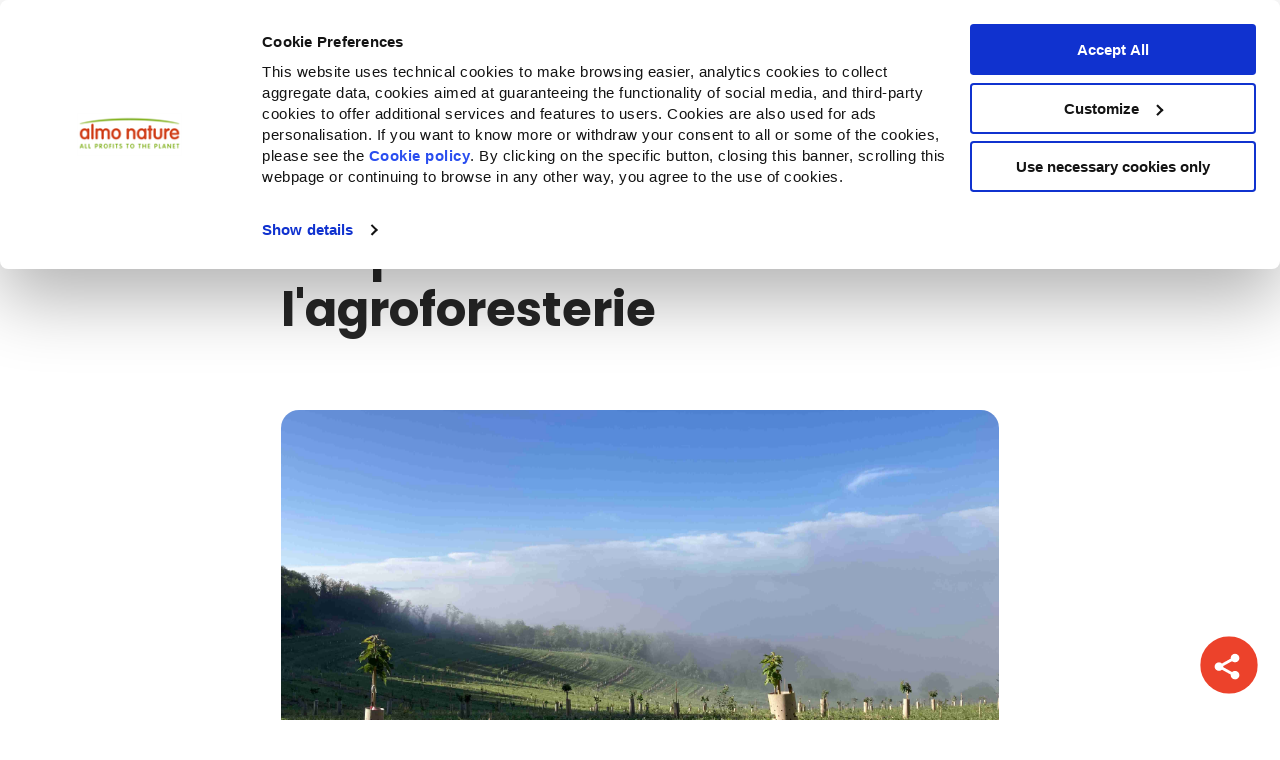

--- FILE ---
content_type: text/html; charset=UTF-8
request_url: https://blog.almonature.com/fr-ch/les-premiers-fruits-de-lagroforesterie
body_size: 20033
content:
<!doctype html><html lang="fr-ch"><head>
    
    <meta charset="utf-8">
		<meta http-equiv="X-UA-Compatible" content="ie=edge">
    <title>Les premiers fruits de l'agroforesterie</title>
    
      <link rel="shortcut icon" href="https://blog.almonature.com/hubfs/almo-favicon-1.png">
    

    












<meta name="description" content="Les premiers fruits de l'agroforesterie">


    
    
      
    


    
    <meta name="viewport" content="width=device-width, initial-scale=1">

    
    <meta property="og:description" content="Les premiers fruits de l'agroforesterie">
    <meta property="og:title" content="Les premiers fruits de l'agroforesterie">
    <meta name="twitter:description" content="Les premiers fruits de l'agroforesterie">
    <meta name="twitter:title" content="Les premiers fruits de l'agroforesterie">

    

    
    <style>
a.cta_button{-moz-box-sizing:content-box !important;-webkit-box-sizing:content-box !important;box-sizing:content-box !important;vertical-align:middle}.hs-breadcrumb-menu{list-style-type:none;margin:0px 0px 0px 0px;padding:0px 0px 0px 0px}.hs-breadcrumb-menu-item{float:left;padding:10px 0px 10px 10px}.hs-breadcrumb-menu-divider:before{content:'›';padding-left:10px}.hs-featured-image-link{border:0}.hs-featured-image{float:right;margin:0 0 20px 20px;max-width:50%}@media (max-width: 568px){.hs-featured-image{float:none;margin:0;width:100%;max-width:100%}}.hs-screen-reader-text{clip:rect(1px, 1px, 1px, 1px);height:1px;overflow:hidden;position:absolute !important;width:1px}
</style>

<link rel="stylesheet" href="https://blog.almonature.com/hubfs/hub_generated/template_assets/1/93276136595/1769180880266/template_main.min.css">
<link rel="stylesheet" href="https://blog.almonature.com/hubfs/hub_generated/template_assets/1/93276136596/1769180878524/template_blog.min.css">
<link rel="stylesheet" href="https://blog.almonature.com/hubfs/hub_generated/template_assets/1/93276699428/1769180879739/template_theme-overrides.min.css">
<link rel="stylesheet" href="https://blog.almonature.com/hubfs/hub_generated/module_assets/1/176766902356/1743223284271/module_related-post-listing.min.css">
<link rel="stylesheet" href="https://blog.almonature.com/hubfs/hub_generated/module_assets/1/70668143876/1743223219688/module_social-share.min.css">
<style>
  @font-face {
    font-family: "Poppins";
    font-weight: 400;
    font-style: normal;
    font-display: swap;
    src: url("/_hcms/googlefonts/Poppins/regular.woff2") format("woff2"), url("/_hcms/googlefonts/Poppins/regular.woff") format("woff");
  }
  @font-face {
    font-family: "Poppins";
    font-weight: 700;
    font-style: normal;
    font-display: swap;
    src: url("/_hcms/googlefonts/Poppins/700.woff2") format("woff2"), url("/_hcms/googlefonts/Poppins/700.woff") format("woff");
  }
  @font-face {
    font-family: "Inter";
    font-weight: 700;
    font-style: normal;
    font-display: swap;
    src: url("/_hcms/googlefonts/Inter/700.woff2") format("woff2"), url("/_hcms/googlefonts/Inter/700.woff") format("woff");
  }
  @font-face {
    font-family: "Inter";
    font-weight: 600;
    font-style: normal;
    font-display: swap;
    src: url("/_hcms/googlefonts/Inter/600.woff2") format("woff2"), url("/_hcms/googlefonts/Inter/600.woff") format("woff");
  }
  @font-face {
    font-family: "Inter";
    font-weight: 400;
    font-style: normal;
    font-display: swap;
    src: url("/_hcms/googlefonts/Inter/regular.woff2") format("woff2"), url("/_hcms/googlefonts/Inter/regular.woff") format("woff");
  }
  @font-face {
    font-family: "Inter";
    font-weight: 700;
    font-style: normal;
    font-display: swap;
    src: url("/_hcms/googlefonts/Inter/700.woff2") format("woff2"), url("/_hcms/googlefonts/Inter/700.woff") format("woff");
  }
</style>

    <script type="application/ld+json">
{
  "mainEntityOfPage" : {
    "@type" : "WebPage",
    "@id" : "https://blog.almonature.com/fr-ch/les-premiers-fruits-de-lagroforesterie"
  },
  "author" : {
    "name" : "Almo Nature",
    "url" : "https://blog.almonature.com/fr-ch/author/almonature",
    "@type" : "Person"
  },
  "headline" : "Les premiers fruits de l'agroforesterie",
  "datePublished" : "2021-07-08T22:00:00.000Z",
  "dateModified" : "2022-02-06T03:15:26.955Z",
  "publisher" : {
    "name" : "Almo Nature S.p.A",
    "logo" : {
      "url" : "https://blog.almonature.com/hubfs/almonature-logo-4.svg",
      "@type" : "ImageObject"
    },
    "@type" : "Organization"
  },
  "@context" : "https://schema.org",
  "@type" : "BlogPosting"
}
</script>


    
<!--  Added by GoogleTagManager integration -->
<script>
var _hsp = window._hsp = window._hsp || [];
window.dataLayer = window.dataLayer || [];
function gtag(){dataLayer.push(arguments);}

var useGoogleConsentModeV2 = true;
var waitForUpdateMillis = 1000;



var hsLoadGtm = function loadGtm() {
    if(window._hsGtmLoadOnce) {
      return;
    }

    if (useGoogleConsentModeV2) {

      gtag('set','developer_id.dZTQ1Zm',true);

      gtag('consent', 'default', {
      'ad_storage': 'denied',
      'analytics_storage': 'denied',
      'ad_user_data': 'denied',
      'ad_personalization': 'denied',
      'wait_for_update': waitForUpdateMillis
      });

      _hsp.push(['useGoogleConsentModeV2'])
    }

    (function(w,d,s,l,i){w[l]=w[l]||[];w[l].push({'gtm.start':
    new Date().getTime(),event:'gtm.js'});var f=d.getElementsByTagName(s)[0],
    j=d.createElement(s),dl=l!='dataLayer'?'&l='+l:'';j.async=true;j.src=
    'https://www.googletagmanager.com/gtm.js?id='+i+dl;f.parentNode.insertBefore(j,f);
    })(window,document,'script','dataLayer','GTM-59KV5Z6');

    window._hsGtmLoadOnce = true;
};

_hsp.push(['addPrivacyConsentListener', function(consent){
  if(consent.allowed || (consent.categories && consent.categories.analytics)){
    hsLoadGtm();
  }
}]);

</script>

<!-- /Added by GoogleTagManager integration -->


<script id="Cookiebot" src="https://consent.cookiebot.com/uc.js" data-cbid="8e67188a-cb4b-4a6e-87f4-fd028156d1b5" data-blockingmode="auto" type="text/javascript"></script>
<meta name="google-site-verification" content="F6roqLZoPUcitD0QMjh-kEZQbBv3aAlIdSyHIQb9tNc">
<link rel="amphtml" href="https://blog.almonature.com/fr-ch/les-premiers-fruits-de-lagroforesterie?hs_amp=true">

<meta property="og:image" content="https://blog.almonature.com/hubfs/Imported_Blog_Media/agroforesta_4-Dec-21-2021-12-09-50-16-PM.jpg">
<meta property="og:image:width" content="4032">
<meta property="og:image:height" content="3024">

<meta name="twitter:image" content="https://blog.almonature.com/hubfs/Imported_Blog_Media/agroforesta_4-Dec-21-2021-12-09-50-16-PM.jpg">


<meta property="og:url" content="https://blog.almonature.com/fr-ch/les-premiers-fruits-de-lagroforesterie">
<meta name="twitter:card" content="summary_large_image">

<link rel="canonical" href="https://blog.almonature.com/fr-ch/les-premiers-fruits-de-lagroforesterie">

<meta property="og:type" content="article">
<link rel="alternate" type="application/rss+xml" href="https://blog.almonature.com/fr-ch/rss.xml">
<meta name="twitter:domain" content="blog.almonature.com">

<meta http-equiv="content-language" content="fr-ch">







    

    
      
      
    

    <link rel="stylesheet" href="https://cdn.jsdelivr.net/npm/swiper@8/swiper-bundle.min.css">
    <script src="https://code.jquery.com/jquery-3.6.1.min.js"></script>
    <script src="https://cdn.jsdelivr.net/npm/swiper@8/swiper-bundle.min.js"></script>
  <meta name="generator" content="HubSpot"></head>
  <body class="bg-primary">
<!--  Added by GoogleTagManager integration -->
<noscript><iframe src="https://www.googletagmanager.com/ns.html?id=GTM-59KV5Z6" height="0" width="0" style="display:none;visibility:hidden"></iframe></noscript>

<!-- /Added by GoogleTagManager integration -->


    
      
      
    

    <div class="body-wrapper   hs-content-id-62358902605 hs-blog-post hs-blog-id-60574816095">
      
        <div id="hs_cos_wrapper_module_16703372553252" class="hs_cos_wrapper hs_cos_wrapper_widget hs_cos_wrapper_type_module" style="" data-hs-cos-general-type="widget" data-hs-cos-type="module">

















<header class="template-header bg-bright sh-1">
  <div id="mobile-menu" class="mobile-menu hide fadeIn-fast wrapper-center wrapper-s relative">
    <div class="flex-row menubar f-align-x-justify f-align-y-center px-2 bg-bright w-full absolute">

      <div class="flex-row f-align-y-center f-align-x-justify w-full">

        <div onclick="onClickToggleMenu()" id="open-menu-icon"></div>

        <div onclick="onClickToggleMenu()" id="close-menu-icon" class="hide">
          <svg class="menu-icon" width="28" height="27" viewbox="0 0 28 27" fill="none" xmlns="http://www.w3.org/2000/svg">
            <line x1="4" y1="23.1708" x2="23.799" y2="3.37178" stroke="#252525" stroke-width="5" stroke-linecap="round" />
            <line x1="3.53553" y1="3.37158" x2="23.3345" y2="23.1706" stroke="#252525" stroke-width="5" stroke-linecap="round" />
          </svg>
        </div>

        <div class="image-fit max-w-150 px-2 py-2">
          
          <a href="https://www.almonature.com/it/?hsLang=fr-ch">
            <img src="https://blog.almonature.com/hubfs/raw_assets/public/almo-new-theme/images/logos/almonature-logo.svg" class=" w-full" alt="Almo Nature - Fondazione Capellino">
          </a>
        </div>

        <div style="width: 20px;"></div>
      </div>
    </div>
    <div class="m-wrapper-scroll px-2" style="overflow-y: auto">
      <div class="flex-column px-2 py-1 almo-mobile-menu fadeIn-fast" data-attr="primary-menu" id="primary-menu">
        
        
          
            
  
  
    <a href="https://www.almonature.com/it/?hsLang=fr-ch" data-attr="PRODUITS+%26+INGR%C3%89DIENTS" class="has-mobile-sub-menu font-bold c-accent py-3  border-bottom-1 " title="PRODUITS &amp; INGRÉDIENTS" onclick="stayOnSamePage()">
      
        PRODUITS &amp; INGRÉDIENTS
      
    </a>
  

          
        
          
            
  
  
    <a href="https://www.almonature.com/it/?hsLang=fr-ch" data-attr="ACTIVISME" class="has-mobile-sub-menu font-bold c-accent py-3  border-bottom-1 " title="ACTIVISME" onclick="stayOnSamePage()">
      
        ACTIVISME
      
    </a>
  

          
        
          
            
  
  
    <a href="https://www.almonature.com/it/?hsLang=fr-ch" data-attr="COMMUNAUT%C3%89" class="has-mobile-sub-menu font-bold c-accent py-3  border-bottom-1 " title="COMMUNAUTÉ" onclick="stayOnSamePage()">
      
        COMMUNAUTÉ
      
    </a>
  

          
        
          
        
      </div>
      <div class="flex-row f-align-x-justify px-2 py-1 fadeIn-fast">
        
        
          
        
          
        
          
        
          
            
  
  
    <a href="https://fondazionecapellino.org/fr/fondazione-capellino?hsLang=fr-ch" class="font-bold c-accent py-3 " title="FONDAZIONE CAPELLINO">
      
        <img style="height: 40px" src="https://blog.almonature.com/hubfs/fondazione-capellino-logo.svg" alt="fondazione-capellino-logo">
      
    </a>
  

          
        
      </div>
      
        
          
            <div class="flex-column px-2 py-1 almo-mobile-menu hide fadeIn-fast" data-attr="PRODUITS+%26+INGR%C3%89DIENTS">
              <a class="back-button c-dark py-3 font-bold border-bottom-1 flex-row f-align-y-center f-gap-1" href="/fr-ch/les-premiers-fruits-de-lagroforesterie?hsLang=fr-ch" data-attr="primary-menu" onclick="stayOnSamePage()">
                <svg width="14" height="20" viewbox="0 0 14 20" fill="none" xmlns="http://www.w3.org/2000/svg">
                  <path d="M11.0711 3.00681L4 10.0779L11.0711 17.1489" stroke="black" stroke-width="5" stroke-linecap="round" />
                </svg>
                PRODUITS &amp; INGRÉDIENTS
              </a>
              
                <a data-attr="PRODUITS+%26+INGR%C3%89DIENTS-Aliments+pour+chat" class="font-bold c-accent has-mobile-sub-menu py-3   border-bottom-1 " href="/fr-ch/les-premiers-fruits-de-lagroforesterie?hsLang=fr-ch" onclick="stayOnSamePage()">
                  Aliments pour chat
                </a>
              
                <a data-attr="PRODUITS+%26+INGR%C3%89DIENTS-Aliments+pour+chien" class="font-bold c-accent has-mobile-sub-menu py-3   border-bottom-1 " href="/fr-ch/les-premiers-fruits-de-lagroforesterie?hsLang=fr-ch" onclick="stayOnSamePage()">
                  Aliments pour chien
                </a>
              
                <a data-attr="PRODUITS+%26+INGR%C3%89DIENTS-Liti%C3%A8re" class="font-bold c-accent has-mobile-sub-menu py-3  " href="/fr-ch/les-premiers-fruits-de-lagroforesterie?hsLang=fr-ch" onclick="stayOnSamePage()">
                  Litière
                </a>
              
            </div>
          
        
      
        
          
            <div class="flex-column px-2 py-1 almo-mobile-menu hide fadeIn-fast" data-attr="ACTIVISME">
              <a class="back-button c-dark py-3 font-bold flex-row f-align-y-center f-gap-1" href="/fr-ch/les-premiers-fruits-de-lagroforesterie?hsLang=fr-ch" data-attr="primary-menu" onclick="stayOnSamePage()">
                <svg width="14" height="20" viewbox="0 0 14 20" fill="none" xmlns="http://www.w3.org/2000/svg">
                  <path d="M11.0711 3.00681L4 10.0779L11.0711 17.1489" stroke="black" stroke-width="5" stroke-linecap="round" />
                </svg>
                ACTIVISME
              </a>

              <div>
                
                <div class="bg-grey-soft px-2 py-2 mb-3 radius-10">
                  <div class="py-2 font-bold" style="font-size: 1.125rem">Companion for Life  <br></div>
                  
                    <a href="https://www.almonature.com/it/companion-for-life?hsLang=fr-ch">
                      
                        
                        <div class="image-field f-basis-30  mb-3 radius-10 ">
                          
                            
                            <img src="https://blog.almonature.com/hubfs/cat-dog-1.png" alt="cat-dog-1" loading="lazy" class="image-fit">
                          
                        </div>
                        
                      
                      </a>
                  
                  <div class="read-more pt-2">
                    <a class="font-bold" href="" alt="">
                      
                    </a>
                  </div>
                </div>
                
                <div class="bg-grey-soft px-2 py-2 mb-3 radius-10">
                  <div class="py-2 font-bold" style="font-size: 1.125rem">Projets biodiversité</div>
                  
                    <a href="https://fondazionecapellino.org/it/fondazione-capellino?hsLang=fr-ch">
                      
                        
                        <div class="image-field f-basis-30  mb-3 radius-10 ">
                          
                            
                            <img src="https://blog.almonature.com/hubfs/orso-square-1.webp" alt="orso-square-1" loading="lazy" class="image-fit">
                          
                        </div>
                        
                      
                      </a>
                  
                  <div class="read-more pt-2">
                    <a class="font-bold" href="https://fondazionecapellino.org/it/fondazione-capellino?hsLang=fr-ch" alt="">
                      
                    </a>
                  </div>
                </div>
                
                <div class="bg-grey-soft px-2 py-2 mb-3 radius-10">
                  <div class="py-2 font-bold" style="font-size: 1.125rem"></div>
                  
                    <a href="https://www.almonature.com/it/attivismo?hsLang=fr-ch">
                      
                        <div class="type-2-bg-image flex-row f-align-x-center f-align-y-center py-5 px-3 mb-3 c-bright radius-10 font-bold t-align-c" style="background-image: url('https://blog.almonature.com/hubfs/activism-button.webp'), linear-gradient(rgba(0,0,0,0.2),rgba(0,0,0,0.2));
                                    background-blend-mode: overlay;
                                    background-repeat: no-repeat;
                                    background-size: cover;
                                    font-size: 1.25rem;">
                          Activism
                        </div>
                      
                      </a>
                  
                    <a href="https://www.almonature.com/it/reintegration-economy?hsLang=fr-ch">
                      
                        <div class="type-2-bg-image flex-row f-align-x-center f-align-y-center py-5 px-3 mb-3 c-bright radius-10 font-bold t-align-c" style="background-image: url('https://blog.almonature.com/hubfs/reintegration.png'), linear-gradient(rgba(0,0,0,0.2),rgba(0,0,0,0.2));
                                    background-blend-mode: overlay;
                                    background-repeat: no-repeat;
                                    background-size: cover;
                                    font-size: 1.25rem;">
                          Reintegration Economy
                        </div>
                      
                      </a>
                  
                    <a href="https://www.almonature.com/it/la-storia?hsLang=fr-ch">
                      
                        <div class="type-2-bg-image flex-row f-align-x-center f-align-y-center py-5 px-3 mb-3 c-bright radius-10 font-bold t-align-c" style="background-image: url('https://blog.almonature.com/hubfs/la_nostra.png'), linear-gradient(rgba(0,0,0,0.2),rgba(0,0,0,0.2));
                                    background-blend-mode: overlay;
                                    background-repeat: no-repeat;
                                    background-size: cover;
                                    font-size: 1.25rem;">
                          Notre histoire
                        </div>
                      
                      </a>
                  
                    <a href="https://www.almonature.com/fr/rapport-intégral?hsLang=fr-ch">
                      
                        <div class="type-2-bg-image flex-row f-align-x-center f-align-y-center py-5 px-3 mb-3 c-bright radius-10 font-bold t-align-c" style="background-image: url('https://blog.almonature.com/hubfs/foglie_leaf_2-1.jpg'), linear-gradient(rgba(0,0,0,0.2),rgba(0,0,0,0.2));
                                    background-blend-mode: overlay;
                                    background-repeat: no-repeat;
                                    background-size: cover;
                                    font-size: 1.25rem;">
                          Rapport Intégral
                        </div>
                      
                      </a>
                  
                  <div class="read-more pt-2">
                    <a class="font-bold" href="" alt="">
                      
                    </a>
                  </div>
                </div>
                
              </div>
            </div>
          
        
      
        
          
            <div class="flex-column px-2 py-1 almo-mobile-menu hide fadeIn-fast" data-attr="COMMUNAUT%C3%89">
              <a class="back-button c-dark py-3 font-bold flex-row f-align-y-center f-gap-1" href="/fr-ch/les-premiers-fruits-de-lagroforesterie?hsLang=fr-ch" data-attr="primary-menu" onclick="stayOnSamePage()">
                <svg width="14" height="20" viewbox="0 0 14 20" fill="none" xmlns="http://www.w3.org/2000/svg">
                  <path d="M11.0711 3.00681L4 10.0779L11.0711 17.1489" stroke="black" stroke-width="5" stroke-linecap="round" />
                </svg>
                COMMUNAUTÉ
              </a>

              <div>
                
                <div class="bg-grey-soft px-2 py-2 mb-3 radius-10">
                  <div class="py-2 font-bold" style="font-size: 1.125rem">Video</div>
                  
                    <a href="https://youtu.be/cWGp_CPQeU0?hsLang=fr-ch">
                      
                        
                        <div class="image-field f-basis-30  mb-3 radius-10 ">
                          
                            
                            <img src="https://blog.almonature.com/hubfs/Imported%20sitepage%20images/maxresdefault.jpg" alt="maxresdefault" loading="lazy" class="image-fit">
                          
                        </div>
                        
                      
                      </a>
                  
                  <div class="read-more pt-2">
                    <a class="font-bold" href="https://www.youtube.com/c/AlmoNatureOwnedByTheAnimals" alt="Voir plus de vidéos">
                      Voir plus de vidéos
                    </a>
                  </div>
                </div>
                
                <div class="bg-grey-soft px-2 py-2 mb-3 radius-10">
                  <div class="py-2 font-bold" style="font-size: 1.125rem">Blog</div>
                  
                    <a href="https://blog.almonature.com/fr-fr/aliments-hfc-comment-et-pourquoi-ils-sont-apparus?hsLang=fr-ch">
                      
                        
                          <div class="flex-row f-align-y-center mb-3 radius-10 bg-bright type-2-list-items">
                        
                        <div class="image-field f-basis-30 ">
                          
                            
                            <img src="https://blog.almonature.com/hubfs/Imported%20sitepage%20images/Cover-1.jpg" alt="Cover-1" loading="lazy" class="image-fit">
                          
                        </div>
                        
                          <div class="py-2 px-3">
                            Aliments HFC : comment et pourquoi ils sont apparus
                          </div>
                        </div>
                        
                      
                      </a>
                  
                    <a href="https://blog.almonature.com/fr-fr/am%C3%A9liorer-relation-aved-notre-chat?hsLang=fr-ch">
                      
                        
                          <div class="flex-row f-align-y-center mb-3 radius-10 bg-bright type-2-list-items">
                        
                        <div class="image-field f-basis-30 ">
                          
                            
                            <img src="https://blog.almonature.com/hubfs/Imported%20sitepage%20images/Blog-post_1140x630_main01.jpg.jpg" alt="Blog-post_1140x630_main01.jpg" loading="lazy" class="image-fit">
                          
                        </div>
                        
                          <div class="py-2 px-3">
                            Comment améliorer notre relation avec notre chat
                          </div>
                        </div>
                        
                      
                      </a>
                  
                    <a href="https://blog.almonature.com/fr-fr/le-langage-du-corps-est-magique?hsLang=fr-ch">
                      
                        
                          <div class="flex-row f-align-y-center mb-3 radius-10 bg-bright type-2-list-items">
                        
                        <div class="image-field f-basis-30 ">
                          
                            
                            <img src="https://blog.almonature.com/hubfs/Imported%20sitepage%20images/Blog-post_1140x630_01-1.jpg" alt="Blog-post_1140x630_01-1" loading="lazy" class="image-fit">
                          
                        </div>
                        
                          <div class="py-2 px-3">
                            https://blog.almonature.com/fr-fr/le-langage-du-corps-est-magique
                          </div>
                        </div>
                        
                      
                      </a>
                  
                  <div class="read-more pt-2">
                    <a class="font-bold" href="https://blog.almonature.com/fr-fr?hsLang=fr-ch" alt="En savoir plus">
                      En savoir plus
                    </a>
                  </div>
                </div>
                
                <div class="bg-grey-soft px-2 py-2 mb-3 radius-10">
                  <div class="py-2 font-bold" style="font-size: 1.125rem">Revue de presse (Italian)</div>
                  
                    <a href="https://www.almonature.com/fr/press-releases?hsLang=fr-ch">
                      
                        
                        <div class="image-field f-basis-30  mb-3 radius-10 ">
                          
                            
                            <img src="https://blog.almonature.com/hubfs/custom-video-thumbnails/Supporting%20cats%20and%20dogs%20in%20Ukraine-thumb-1.jpeg" alt="Supporting cats and dogs in Ukraine-thumb-1" loading="lazy" class="image-fit">
                          
                        </div>
                        
                      
                      </a>
                  
                  <div class="read-more pt-2">
                    <a class="font-bold" href="" alt="">
                      
                    </a>
                  </div>
                </div>
                
              </div>
            </div>
          
        
      
        
      
      
        
          
              
                <div class="flex-column px-2 py-1 almo-mobile-menu hide fadeIn-fast" data-attr="PRODUITS+%26+INGR%C3%89DIENTS-Aliments+pour+chat">
                  <a class="back-button c-dark py-3 font-bold flex-row f-align-y-center f-gap-1" href="/fr-ch/les-premiers-fruits-de-lagroforesterie?hsLang=fr-ch" data-attr="PRODUITS+%26+INGR%C3%89DIENTS" onclick="stayOnSamePage()">
                    <svg width="14" height="20" viewbox="0 0 14 20" fill="none" xmlns="http://www.w3.org/2000/svg">
                      <path d="M11.0711 3.00681L4 10.0779L11.0711 17.1489" stroke="black" stroke-width="5" stroke-linecap="round" />
                    </svg>
                    Aliments pour chat
                  </a>

                  
                    <div class="bg-grey-soft px-4 py-2 radius-10" style="margin-bottom: 1.25rem;">
                      <div class="c-accent font-bold py-3" style="font-size: 1.25rem;">
                        Aliments pour chats
                      </div>
                      
                      <div class="simple-menu-tree">
                        <span id="hs_cos_wrapper_module_16703372553252_" class="hs_cos_wrapper hs_cos_wrapper_widget hs_cos_wrapper_type_simple_menu" style="" data-hs-cos-general-type="widget" data-hs-cos-type="simple_menu"><div id="hs_menu_wrapper_module_16703372553252_" class="hs-menu-wrapper active-branch flyouts hs-menu-flow-horizontal" role="navigation" data-sitemap-name="" data-menu-id="" aria-label="Navigation Menu">
 <ul role="menu">
  <li class="hs-menu-item hs-menu-depth-1" role="none"><a href="https://www.almonature.com/fr/chats-croquettes" role="menuitem" target="_self">Croquettes</a></li>
  <li class="hs-menu-item hs-menu-depth-1" role="none"><a href="https://www.almonature.com/fr/pâtées-chats" role="menuitem" target="_self">Pâtée</a></li>
  <li class="hs-menu-item hs-menu-depth-1" role="none"><a href="https://www.almonature.com/fr/chats-snack" role="menuitem" target="_self">Snack</a></li>
  <li class="hs-menu-item hs-menu-depth-1" role="none"><a href="https://www.almonature.com/fr/produits-pour-chats" role="menuitem" target="_self">Tous les aliments</a></li>
 </ul>
</div></span>
                      </div>
                    </div>
                  

                  <div class="flex-column f-gap-1 py-2">
                  
                    <a class="flex-row menu-bottom-cards f-align-x-center f-align-y-center" href="https://www.almonature.com/fr/impact-sur-la-biodiversit%C3%A9?hsLang=fr-ch">
                      <div class="f-basis-10">
                        <img src="https://blog.almonature.com/hubfs/Leaf.svg">
                      </div>
                      <div class="f-basis-90 px-3">
                        <div class="flex-column">
                          <div class="title">Impact sur la biodiversité</div>
                          <div class="description"></div>
                        </div>
                      </div>
                    </a>
                  
                    <a class="flex-row menu-bottom-cards f-align-x-center f-align-y-center" href="https://www.almonature.com/fr/conseils-alimentation-chat?hsLang=fr-ch">
                      <div class="f-basis-10">
                        <img src="https://blog.almonature.com/hubfs/Dog%20Bowl.svg">
                      </div>
                      <div class="f-basis-90 px-3">
                        <div class="flex-column">
                          <div class="title">Conseils alimentation chat</div>
                          <div class="description"></div>
                        </div>
                      </div>
                    </a>
                  
                  </div>
                </div>
              
                <div class="flex-column px-2 py-1 almo-mobile-menu hide fadeIn-fast" data-attr="PRODUITS+%26+INGR%C3%89DIENTS-Aliments+pour+chien">
                  <a class="back-button c-dark py-3 font-bold flex-row f-align-y-center f-gap-1" href="/fr-ch/les-premiers-fruits-de-lagroforesterie?hsLang=fr-ch" data-attr="PRODUITS+%26+INGR%C3%89DIENTS" onclick="stayOnSamePage()">
                    <svg width="14" height="20" viewbox="0 0 14 20" fill="none" xmlns="http://www.w3.org/2000/svg">
                      <path d="M11.0711 3.00681L4 10.0779L11.0711 17.1489" stroke="black" stroke-width="5" stroke-linecap="round" />
                    </svg>
                    Aliments pour chien
                  </a>

                  
                    <div class="bg-grey-soft px-4 py-2 radius-10" style="margin-bottom: 1.25rem;">
                      <div class="c-accent font-bold py-3" style="font-size: 1.25rem;">
                        Aliments pour chiens
                      </div>
                      
                      <div class="simple-menu-tree">
                        <span id="hs_cos_wrapper_module_16703372553252_" class="hs_cos_wrapper hs_cos_wrapper_widget hs_cos_wrapper_type_simple_menu" style="" data-hs-cos-general-type="widget" data-hs-cos-type="simple_menu"><div id="hs_menu_wrapper_module_16703372553252_" class="hs-menu-wrapper active-branch flyouts hs-menu-flow-horizontal" role="navigation" data-sitemap-name="" data-menu-id="" aria-label="Navigation Menu">
 <ul role="menu">
  <li class="hs-menu-item hs-menu-depth-1" role="none"><a href="https://www.almonature.com/fr/chiens-croquettes" role="menuitem" target="_self">Croquettes</a></li>
  <li class="hs-menu-item hs-menu-depth-1" role="none"><a href="https://www.almonature.com/fr/chiens-pâtée" role="menuitem" target="_self">Pâtée</a></li>
  <li class="hs-menu-item hs-menu-depth-1" role="none"><a href="https://www.almonature.com/fr/chiens-snacks" role="menuitem" target="_self">Snack</a></li>
  <li class="hs-menu-item hs-menu-depth-1" role="none"><a href="https://www.almonature.com/fr/produits-pour-chiens" role="menuitem" target="_self">Tous les aliments</a></li>
 </ul>
</div></span>
                      </div>
                    </div>
                  

                  <div class="flex-column f-gap-1 py-2">
                  
                    <a class="flex-row menu-bottom-cards f-align-x-center f-align-y-center" href="https://www.almonature.com/fr/impact-sur-la-biodiversit%C3%A9?hsLang=fr-ch">
                      <div class="f-basis-10">
                        <img src="https://blog.almonature.com/hubfs/Leaf.svg">
                      </div>
                      <div class="f-basis-90 px-3">
                        <div class="flex-column">
                          <div class="title">Impact sur la biodiversité</div>
                          <div class="description"></div>
                        </div>
                      </div>
                    </a>
                  
                    <a class="flex-row menu-bottom-cards f-align-x-center f-align-y-center" href="https://www.almonature.com/fr/conseil-dalimentation-chien?hsLang=fr-ch">
                      <div class="f-basis-10">
                        <img src="https://blog.almonature.com/hubfs/Dog%20Bowl.svg">
                      </div>
                      <div class="f-basis-90 px-3">
                        <div class="flex-column">
                          <div class="title">Conseil d'alimentation chien</div>
                          <div class="description"></div>
                        </div>
                      </div>
                    </a>
                  
                  </div>
                </div>
              
                <div class="flex-column px-2 py-1 almo-mobile-menu hide fadeIn-fast" data-attr="PRODUITS+%26+INGR%C3%89DIENTS-Liti%C3%A8re">
                  <a class="back-button c-dark py-3 font-bold flex-row f-align-y-center f-gap-1" href="/fr-ch/les-premiers-fruits-de-lagroforesterie?hsLang=fr-ch" data-attr="PRODUITS+%26+INGR%C3%89DIENTS" onclick="stayOnSamePage()">
                    <svg width="14" height="20" viewbox="0 0 14 20" fill="none" xmlns="http://www.w3.org/2000/svg">
                      <path d="M11.0711 3.00681L4 10.0779L11.0711 17.1489" stroke="black" stroke-width="5" stroke-linecap="round" />
                    </svg>
                    Litière
                  </a>

                  
                    <div class="bg-grey-soft px-4 py-2 radius-10" style="margin-bottom: 1.25rem;">
                      <div class="c-accent font-bold py-3" style="font-size: 1.25rem;">
                        Litière
                      </div>
                      
                      <div class="simple-menu-tree">
                        <span id="hs_cos_wrapper_module_16703372553252_" class="hs_cos_wrapper hs_cos_wrapper_widget hs_cos_wrapper_type_simple_menu" style="" data-hs-cos-general-type="widget" data-hs-cos-type="simple_menu"><div id="hs_menu_wrapper_module_16703372553252_" class="hs-menu-wrapper active-branch flyouts hs-menu-flow-horizontal" role="navigation" data-sitemap-name="" data-menu-id="" aria-label="Navigation Menu">
 <ul role="menu">
  <li class="hs-menu-item hs-menu-depth-1" role="none"><a href="https://www.almonature.com/fr/catlitter-soft-texture" role="menuitem" target="_self">Pour les chats à poils courts</a></li>
  <li class="hs-menu-item hs-menu-depth-1" role="none"><a href="https://www.almonature.com/fr/catlitter-grain-texture" role="menuitem" target="_self">Pour tous les chats</a></li>
 </ul>
</div></span>
                      </div>
                    </div>
                  

                  <div class="flex-column f-gap-1 py-2">
                  
                    <a class="flex-row menu-bottom-cards f-align-x-center f-align-y-center" href="https://www.almonature.com/fr/impact-sur-la-biodiversit%C3%A9?hsLang=fr-ch">
                      <div class="f-basis-10">
                        <img src="https://blog.almonature.com/hubfs/Leaf.svg">
                      </div>
                      <div class="f-basis-90 px-3">
                        <div class="flex-column">
                          <div class="title">Impact sur la biodiversité</div>
                          <div class="description"></div>
                        </div>
                      </div>
                    </a>
                  
                    <a class="flex-row menu-bottom-cards f-align-x-center f-align-y-center" href="https://www.almonature.com/fr/conseils-alimentation-chat?hsLang=fr-ch">
                      <div class="f-basis-10">
                        <img src="https://blog.almonature.com/hubfs/Dog%20Bowl.svg">
                      </div>
                      <div class="f-basis-90 px-3">
                        <div class="flex-column">
                          <div class="title">Conseil d'alimentation chat</div>
                          <div class="description"></div>
                        </div>
                      </div>
                    </a>
                  
                  </div>
                </div>
              
          
        
      
        
          
        
      
        
          
        
      
        
      
      
    </div>
  </div>
  <div class="wrapper-center wrapper-xxl px-2">
    <div class="flex-row menubar f-align-x-justify f-align-y-center bg-bright w-full">
      <div class="flex-row f-align-y-center f-align-x-justify w-full relative">
        <div id="hamburger" class="hide-desktop" onclick="onClickToggleMenu()" style="padding: 1.06rem 0;">
          <a href="/fr-ch/les-premiers-fruits-de-lagroforesterie?hsLang=fr-ch" onclick="stayOnSamePage()">
            <svg class="menu-icon " width="33" height="26" viewbox="0 0 33 26" fill="none" xmlns="http://www.w3.org/2000/svg">
              <line x1="2.5" y1="2.53894" x2="30.5" y2="2.53894" stroke="#252525" stroke-width="5" stroke-linecap="round" />
              <line x1="2.5" y1="12.5389" x2="30.5" y2="12.5389" stroke="#252525" stroke-width="5" stroke-linecap="round" />
              <line x1="2.5" y1="22.5389" x2="30.5" y2="22.5389" stroke="#252525" stroke-width="5" stroke-linecap="round" />
            </svg>

          </a>
        </div>
        <div id="logo" class="image-fit max-w-150 py-1 px-2">
          <a href="https://www.almonature.com/it/?hsLang=fr-ch">
            <img alt="Almo Nature" class=" w-full" src="https://blog.almonature.com/hubfs/raw_assets/public/almo-new-theme/images/logos/almonature-logo.svg">
          </a>
        </div>
        <div class="hide-desktop" style="width: 22px">
          <!-- To show logo in center for flex row container -->
          &nbsp;
        </div>
        <div id="navigation-container" class="flex-row hide-mobile w-full" style="padding-right: 25px;">
          <nav id="navigation-nav" class="w-full pl-5">
            <ul id="navigation" class="navigation flex-row f-gap-2 f-mobile hide-mobile f-align-x-center f-align-y-center">
              
                
                  
  <li>
    
    
        
          <a href="https://www.almonature.com/it/?hsLang=fr-ch" class="menu-label c-dark" title="PRODUITS &amp; INGRÉDIENTS" onclick="stayOnSamePage()">
            PRODUITS &amp; INGRÉDIENTS
          </a>
        
      <div class="megamenu wrapper-xl c-dark w-full">
        <div class="wrapper-xl menu-shadow wrapper-center bg-bright">
        
          <div class="menu-type-1  flex-row f-mobile">
            <div class="f-basis-30">
              <ul class="main-sub-menu">
                
                  <li>
                    <a data-attr="Aliments+pour+chat" class="sub-menu-type-1  active " href="/fr-ch/les-premiers-fruits-de-lagroforesterie?hsLang=fr-ch" onclick="stayOnSamePage()">
                    Aliments pour chat
                    </a>
                  </li>
                
                  <li>
                    <a data-attr="Aliments+pour+chien" class="sub-menu-type-1 " href="/fr-ch/les-premiers-fruits-de-lagroforesterie?hsLang=fr-ch" onclick="stayOnSamePage()">
                    Aliments pour chien
                    </a>
                  </li>
                
                  <li>
                    <a data-attr="Liti%C3%A8re" class="sub-menu-type-1 " href="/fr-ch/les-premiers-fruits-de-lagroforesterie?hsLang=fr-ch" onclick="stayOnSamePage()">
                    Litière
                    </a>
                  </li>
                
              </ul>
            </div>
            
            <div data-attr="Aliments+pour+chat" class="f-basis-90 sub-menu-type-1-links">
              <div class="flex-row f-mobile f-gap-1 py-5 px-2">
                
                
                <div class="f-basis-100 px-3 ">
                  <div class="flex-column">
                    <div class="sub-menu-title">
                      Aliments pour chats
                    </div>
                    <div class="sub-menu-description pt-1">
                      
                    </div>
                    <div class="sub-menu-links">
                      <span id="hs_cos_wrapper_module_16703372553252_" class="hs_cos_wrapper hs_cos_wrapper_widget hs_cos_wrapper_type_simple_menu" style="" data-hs-cos-general-type="widget" data-hs-cos-type="simple_menu"><div id="hs_menu_wrapper_module_16703372553252_" class="hs-menu-wrapper active-branch flyouts hs-menu-flow-horizontal" role="navigation" data-sitemap-name="" data-menu-id="" aria-label="Navigation Menu">
 <ul role="menu">
  <li class="hs-menu-item hs-menu-depth-1" role="none"><a href="https://www.almonature.com/fr/chats-croquettes" role="menuitem" target="_self">Croquettes</a></li>
  <li class="hs-menu-item hs-menu-depth-1" role="none"><a href="https://www.almonature.com/fr/pâtées-chats" role="menuitem" target="_self">Pâtée</a></li>
  <li class="hs-menu-item hs-menu-depth-1" role="none"><a href="https://www.almonature.com/fr/chats-snack" role="menuitem" target="_self">Snack</a></li>
  <li class="hs-menu-item hs-menu-depth-1" role="none"><a href="https://www.almonature.com/fr/produits-pour-chats" role="menuitem" target="_self">Tous les aliments</a></li>
 </ul>
</div></span>
                    </div>
                  </div>
                </div>
                
              </div>
              <div class="w-100 flex-row f-mobile f-gap-2 px-2 py-2">
                
                  
                    <a class="f-basis-50 flex-row menu-bottom-cards f-align-x-center f-align-y-center" href="https://www.almonature.com/fr/impact-sur-la-biodiversit%C3%A9?hsLang=fr-ch">
                      <div class="f-basis-10">
                        <img src="https://blog.almonature.com/hubfs/Leaf.svg" alt="Impact sur la biodiversité">
                      </div>
                      <div class="f-basis-90 px-3">
                        <div class="flex-column">
                          <div class="title">Impact sur la biodiversité</div>
                          <div class="description"></div>
                        </div>
                      </div>
                    </a>
                  
                
                  
                    <a class="f-basis-50 flex-row menu-bottom-cards f-align-x-center f-align-y-center" href="https://www.almonature.com/fr/conseils-alimentation-chat?hsLang=fr-ch">
                      <div class="f-basis-10">
                        <img src="https://blog.almonature.com/hubfs/Dog%20Bowl.svg" alt="Conseils alimentation chat">
                      </div>
                      <div class="f-basis-90 px-3">
                        <div class="flex-column">
                          <div class="title">Conseils alimentation chat</div>
                          <div class="description"></div>
                        </div>
                      </div>
                    </a>
                  
                
              </div>
            </div>
            
            <div data-attr="Aliments+pour+chien" class="f-basis-90 sub-menu-type-1-links" style="display: none">
              <div class="flex-row f-mobile f-gap-1 py-5 px-2">
                
                
                <div class="f-basis-100 px-3 ">
                  <div class="flex-column">
                    <div class="sub-menu-title">
                      Aliments pour chiens
                    </div>
                    <div class="sub-menu-description pt-1">
                      
                    </div>
                    <div class="sub-menu-links">
                      <span id="hs_cos_wrapper_module_16703372553252_" class="hs_cos_wrapper hs_cos_wrapper_widget hs_cos_wrapper_type_simple_menu" style="" data-hs-cos-general-type="widget" data-hs-cos-type="simple_menu"><div id="hs_menu_wrapper_module_16703372553252_" class="hs-menu-wrapper active-branch flyouts hs-menu-flow-horizontal" role="navigation" data-sitemap-name="" data-menu-id="" aria-label="Navigation Menu">
 <ul role="menu">
  <li class="hs-menu-item hs-menu-depth-1" role="none"><a href="https://www.almonature.com/fr/chiens-croquettes" role="menuitem" target="_self">Croquettes</a></li>
  <li class="hs-menu-item hs-menu-depth-1" role="none"><a href="https://www.almonature.com/fr/chiens-pâtée" role="menuitem" target="_self">Pâtée</a></li>
  <li class="hs-menu-item hs-menu-depth-1" role="none"><a href="https://www.almonature.com/fr/chiens-snacks" role="menuitem" target="_self">Snack</a></li>
  <li class="hs-menu-item hs-menu-depth-1" role="none"><a href="https://www.almonature.com/fr/produits-pour-chiens" role="menuitem" target="_self">Tous les aliments</a></li>
 </ul>
</div></span>
                    </div>
                  </div>
                </div>
                
              </div>
              <div class="w-100 flex-row f-mobile f-gap-2 px-2 py-2">
                
                  
                    <a class="f-basis-50 flex-row menu-bottom-cards f-align-x-center f-align-y-center" href="https://www.almonature.com/fr/impact-sur-la-biodiversit%C3%A9?hsLang=fr-ch">
                      <div class="f-basis-10">
                        <img src="https://blog.almonature.com/hubfs/Leaf.svg" alt="Impact sur la biodiversité">
                      </div>
                      <div class="f-basis-90 px-3">
                        <div class="flex-column">
                          <div class="title">Impact sur la biodiversité</div>
                          <div class="description"></div>
                        </div>
                      </div>
                    </a>
                  
                
                  
                    <a class="f-basis-50 flex-row menu-bottom-cards f-align-x-center f-align-y-center" href="https://www.almonature.com/fr/conseil-dalimentation-chien?hsLang=fr-ch">
                      <div class="f-basis-10">
                        <img src="https://blog.almonature.com/hubfs/Dog%20Bowl.svg" alt="Conseil d'alimentation chien">
                      </div>
                      <div class="f-basis-90 px-3">
                        <div class="flex-column">
                          <div class="title">Conseil d'alimentation chien</div>
                          <div class="description"></div>
                        </div>
                      </div>
                    </a>
                  
                
              </div>
            </div>
            
            <div data-attr="Liti%C3%A8re" class="f-basis-90 sub-menu-type-1-links" style="display: none">
              <div class="flex-row f-mobile f-gap-1 py-5 px-2">
                
                
                <div class="f-basis-100 px-3 ">
                  <div class="flex-column">
                    <div class="sub-menu-title">
                      Litière
                    </div>
                    <div class="sub-menu-description pt-1">
                      
                    </div>
                    <div class="sub-menu-links">
                      <span id="hs_cos_wrapper_module_16703372553252_" class="hs_cos_wrapper hs_cos_wrapper_widget hs_cos_wrapper_type_simple_menu" style="" data-hs-cos-general-type="widget" data-hs-cos-type="simple_menu"><div id="hs_menu_wrapper_module_16703372553252_" class="hs-menu-wrapper active-branch flyouts hs-menu-flow-horizontal" role="navigation" data-sitemap-name="" data-menu-id="" aria-label="Navigation Menu">
 <ul role="menu">
  <li class="hs-menu-item hs-menu-depth-1" role="none"><a href="https://www.almonature.com/fr/catlitter-soft-texture" role="menuitem" target="_self">Pour les chats à poils courts</a></li>
  <li class="hs-menu-item hs-menu-depth-1" role="none"><a href="https://www.almonature.com/fr/catlitter-grain-texture" role="menuitem" target="_self">Pour tous les chats</a></li>
 </ul>
</div></span>
                    </div>
                  </div>
                </div>
                
              </div>
              <div class="w-100 flex-row f-mobile f-gap-2 px-2 py-2">
                
                  
                    <a class="f-basis-50 flex-row menu-bottom-cards f-align-x-center f-align-y-center" href="https://www.almonature.com/fr/impact-sur-la-biodiversit%C3%A9?hsLang=fr-ch">
                      <div class="f-basis-10">
                        <img src="https://blog.almonature.com/hubfs/Leaf.svg" alt="Impact sur la biodiversité">
                      </div>
                      <div class="f-basis-90 px-3">
                        <div class="flex-column">
                          <div class="title">Impact sur la biodiversité</div>
                          <div class="description"></div>
                        </div>
                      </div>
                    </a>
                  
                
                  
                    <a class="f-basis-50 flex-row menu-bottom-cards f-align-x-center f-align-y-center" href="https://www.almonature.com/fr/conseils-alimentation-chat?hsLang=fr-ch">
                      <div class="f-basis-10">
                        <img src="https://blog.almonature.com/hubfs/Dog%20Bowl.svg" alt="Conseil d'alimentation chat">
                      </div>
                      <div class="f-basis-90 px-3">
                        <div class="flex-column">
                          <div class="title">Conseil d'alimentation chat</div>
                          <div class="description"></div>
                        </div>
                      </div>
                    </a>
                  
                
              </div>
            </div>
            
          </div>
        
        </div>
      </div>
    
  </li>

                
              
                
                  
  <li>
    
    
        
          <a href="https://www.almonature.com/it/?hsLang=fr-ch" class="menu-label c-dark" title="ACTIVISME" onclick="stayOnSamePage()">
            ACTIVISME
          </a>
        
      <div class="megamenu wrapper-xl c-dark w-full">
        <div class="wrapper-xl menu-shadow wrapper-center bg-bright">
        
          <div class="menu-type-2 flex-row f-mobile py-1 px-2">
            
            
            
            <div class="f-basis-33 aspect-1-1  my-2 px-4  border-right ">
              
                <div class="title">
                Companion for Life  <br>
                </div>
              
              
                <a href="https://www.almonature.com/it/companion-for-life?hsLang=fr-ch">
                  
                    
                        <div class="image-field  mb-3 radius-10 ">
                          
                            
                            <img src="https://blog.almonature.com/hubfs/cat-dog-1.png" alt="cat-dog-1" loading="lazy" class="image-fit">
                          
                        </div>
                    
                  
                </a>
              
              
            </div>
            
            
            
            <div class="f-basis-33 aspect-1-1  my-2 px-4  border-right ">
              
                <div class="title">
                Projets biodiversité
                </div>
              
              
                <a href="https://fondazionecapellino.org/it/fondazione-capellino?hsLang=fr-ch">
                  
                    
                        <div class="image-field  mb-3 radius-10 ">
                          
                            
                            <img src="https://blog.almonature.com/hubfs/orso-square-1.webp" alt="orso-square-1" loading="lazy" class="image-fit">
                          
                        </div>
                    
                  
                </a>
              
              
                <div class="read-more pt-2">
                  <a href="https://fondazionecapellino.org/it/fondazione-capellino?hsLang=fr-ch" alt="" target="_blank">
                    
                  </a>
                </div>
              
            </div>
            
            
            
            <div class="f-basis-33 aspect-1-1  my-2 px-4 ">
              
              
                <a href="https://www.almonature.com/it/attivismo?hsLang=fr-ch">
                  
                    <div class="type-2-bg-image flex-row f-align-x-center f-align-y-center py-5 px-3 mb-3 c-bright radius-10" style="background-image: url('https://blog.almonature.com/hubfs/activism-button.webp'), linear-gradient(rgba(0,0,0,0.2),rgba(0,0,0,0.2));
                                background-blend-mode: overlay;
                                background-repeat: no-repeat;
                                background-size: cover">
                    Activism
                    </div>
                  
                </a>
              
                <a href="https://www.almonature.com/it/reintegration-economy?hsLang=fr-ch">
                  
                    <div class="type-2-bg-image flex-row f-align-x-center f-align-y-center py-5 px-3 mb-3 c-bright radius-10" style="background-image: url('https://blog.almonature.com/hubfs/reintegration.png'), linear-gradient(rgba(0,0,0,0.2),rgba(0,0,0,0.2));
                                background-blend-mode: overlay;
                                background-repeat: no-repeat;
                                background-size: cover">
                    Reintegration Economy
                    </div>
                  
                </a>
              
                <a href="https://www.almonature.com/it/la-storia?hsLang=fr-ch">
                  
                    <div class="type-2-bg-image flex-row f-align-x-center f-align-y-center py-5 px-3 mb-3 c-bright radius-10" style="background-image: url('https://blog.almonature.com/hubfs/la_nostra.png'), linear-gradient(rgba(0,0,0,0.2),rgba(0,0,0,0.2));
                                background-blend-mode: overlay;
                                background-repeat: no-repeat;
                                background-size: cover">
                    Notre histoire
                    </div>
                  
                </a>
              
                <a href="https://www.almonature.com/fr/rapport-intégral?hsLang=fr-ch">
                  
                    <div class="type-2-bg-image flex-row f-align-x-center f-align-y-center py-5 px-3 mb-3 c-bright radius-10" style="background-image: url('https://blog.almonature.com/hubfs/foglie_leaf_2-1.jpg'), linear-gradient(rgba(0,0,0,0.2),rgba(0,0,0,0.2));
                                background-blend-mode: overlay;
                                background-repeat: no-repeat;
                                background-size: cover">
                    Rapport Intégral
                    </div>
                  
                </a>
              
              
            </div>
            
          </div>
        
        </div>
      </div>
    
  </li>

                
              
                
                  
  <li>
    
    
        
          <a href="https://www.almonature.com/it/?hsLang=fr-ch" class="menu-label c-dark" title="COMMUNAUTÉ" onclick="stayOnSamePage()">
            COMMUNAUTÉ
          </a>
        
      <div class="megamenu wrapper-xl c-dark w-full">
        <div class="wrapper-xl menu-shadow wrapper-center bg-bright">
        
          <div class="menu-type-2 flex-row f-mobile py-1 px-2">
            
            
            
            <div class="f-basis-33 aspect-1-1  my-2 px-4  border-right ">
              
                <div class="title">
                Video
                </div>
              
              
                <a href="https://youtu.be/cWGp_CPQeU0?hsLang=fr-ch">
                  
                    
                        <div class="image-field  mb-3 radius-10 ">
                          
                            
                            <img src="https://blog.almonature.com/hubfs/Imported%20sitepage%20images/maxresdefault.jpg" alt="maxresdefault" loading="lazy" class="image-fit">
                          
                        </div>
                    
                  
                </a>
              
              
                <div class="read-more pt-2">
                  <a href="https://www.youtube.com/c/AlmoNatureOwnedByTheAnimals?hsLang=fr-ch" alt="Voir plus de vidéos" target="_blank">
                    Voir plus de vidéos
                  </a>
                </div>
              
            </div>
            
            
            
            <div class="f-basis-33 aspect-1-1  my-2 px-4  border-right ">
              
                <div class="title">
                Blog
                </div>
              
              
                <a href="https://blog.almonature.com/fr-fr/aliments-hfc-comment-et-pourquoi-ils-sont-apparus?hsLang=fr-ch">
                  
                    
                      <div class="flex-row f-align-y-center radius-10 type-2-list-items  has-image " style="margin-bottom: 0.3rem;">
                    
                        <div class="image-field ">
                          
                            
                            <img src="https://blog.almonature.com/hubfs/Imported%20sitepage%20images/Cover-1.jpg" alt="Cover-1" loading="lazy" class="image-fit">
                          
                        </div>
                    
                        <div class="py-2 px-3">
                          Aliments HFC : comment et pourquoi ils sont apparus
                        </div>
                      </div>
                    
                  
                </a>
              
                <a href="https://blog.almonature.com/fr-fr/am%C3%A9liorer-relation-aved-notre-chat?hsLang=fr-ch">
                  
                    
                      <div class="flex-row f-align-y-center radius-10 type-2-list-items  has-image " style="margin-bottom: 0.3rem;">
                    
                        <div class="image-field ">
                          
                            
                            <img src="https://blog.almonature.com/hubfs/Imported%20sitepage%20images/Blog-post_1140x630_main01.jpg.jpg" alt="Blog-post_1140x630_main01.jpg" loading="lazy" class="image-fit">
                          
                        </div>
                    
                        <div class="py-2 px-3">
                          Comment améliorer notre relation avec notre chat
                        </div>
                      </div>
                    
                  
                </a>
              
                <a href="https://blog.almonature.com/fr-fr/le-langage-du-corps-est-magique?hsLang=fr-ch">
                  
                    
                      <div class="flex-row f-align-y-center radius-10 type-2-list-items  has-image " style="margin-bottom: 0.3rem;">
                    
                        <div class="image-field ">
                          
                            
                            <img src="https://blog.almonature.com/hubfs/Imported%20sitepage%20images/Blog-post_1140x630_01-1.jpg" alt="Blog-post_1140x630_01-1" loading="lazy" class="image-fit">
                          
                        </div>
                    
                        <div class="py-2 px-3">
                          https://blog.almonature.com/fr-fr/le-langage-du-corps-est-magique
                        </div>
                      </div>
                    
                  
                </a>
              
              
                <div class="read-more pt-2">
                  <a href="https://blog.almonature.com/fr-fr?hsLang=fr-ch" alt="En savoir plus" target="_blank">
                    En savoir plus
                  </a>
                </div>
              
            </div>
            
            
            
            <div class="f-basis-33 aspect-1-1  my-2 px-4 ">
              
                <div class="title">
                Revue de presse (Italian)
                </div>
              
              
                <a href="https://www.almonature.com/fr/press-releases?hsLang=fr-ch">
                  
                    
                        <div class="image-field  mb-3 radius-10 ">
                          
                            
                            <img src="https://blog.almonature.com/hubfs/custom-video-thumbnails/Supporting%20cats%20and%20dogs%20in%20Ukraine-thumb-1.jpeg" alt="Supporting cats and dogs in Ukraine-thumb-1" loading="lazy" class="image-fit">
                          
                        </div>
                    
                  
                </a>
              
              
            </div>
            
          </div>
        
        </div>
      </div>
    
  </li>

                
              
                
              
              </ul>
          </nav>
        </div>
        <div class="flex-row hide-mobile" style="margin-left: auto;">
            <ul class="w-full">
              

              
                
                
  <li style="width: 130px; height: 47px;">
    
    
        
          <a href="https://fondazionecapellino.org/fr/fondazione-capellino?hsLang=fr-ch" class="t-align-c menu-label c-dark py-3" style="padding: 0; margin: 0;" title="FONDAZIONE CAPELLINO">
            <img class="image-fit max-w-150 px-2 py-1" src="https://blog.almonature.com/hubfs/fondazione-capellino-logo.svg" alt="Almo Nature - Fondazione Capellino">
          </a>
        
    
  </li>

              
            </ul>
          
        </div>
      </div>
    </div>
  </div>
</header>

<script>
  const hasMobileSubMenu = document.querySelectorAll('.mobile-menu .has-mobile-sub-menu');
  const mobileBackButton = document.querySelectorAll('.mobile-menu .back-button');
  const mobileMenuSections = document.querySelectorAll('.mobile-menu .almo-mobile-menu');
  const mobileLangSwitcher = document.getElementById('header-mobile-lang');

  if (mobileLangSwitcher) {
    mobileLangSwitcher.addEventListener('change', function() {
      const href = mobileLangSwitcher.value;
      window.location.href = href;
    });
  }

  function hideAllMobileMenuSections() {
    Array.from(mobileMenuSections).forEach(function (section) {
      if (!section.classList.contains('hide')) {
        section.classList.add('hide');
      }
    });
  }

  function addActiveClassToSelectedMenu(attr) {
    hideAllMobileMenuSections();
    Array.from(mobileMenuSections).forEach(function (section) {
      const sectionAttr = section.getAttribute('data-attr');

      if (sectionAttr === attr) {
        section.classList.remove('hide');
      }
    });
  }

  function stayOnSamePage () {
    event.preventDefault();
    return false;
  }

  function onClickToggleMenu() {
    //apro menu aux
    document.getElementById("mobile-menu").classList.toggle('hide');
    //nascondo hamburger
    document.getElementById("open-menu-icon").classList.toggle('hide');
    //mostro chiudi menu
    document.getElementById("close-menu-icon").classList.toggle('hide');

    //mostro la navigazione
    document.getElementById("navigation").classList.toggle('hide-mobile');
    document.getElementById("navigation-container").classList.toggle('hide-mobile');
    document.getElementById("navigation-nav").classList.toggle('hide-mobile');

    //nascondo elem menu desktop per variare layout
    document.getElementById("logo").classList.toggle('hide-mobile');
    document.getElementById("hamburger").classList.toggle('hide-desktop');
    document.getElementById("hamburger").classList.toggle('hide-mobile');

    addActiveClassToSelectedMenu('primary-menu');
  }

  function onClickCloseMenu() {
    document.getElementById("megamenu").classList.toggle('hide');
  }

  document.addEventListener('DOMContentLoaded', function () {
    // mobile menu
    Array.from(hasMobileSubMenu).forEach(function (subMenu) {
      subMenu.addEventListener('click', function () {
        const attr = this.getAttribute('data-attr');
        hideAllMobileMenuSections();
        addActiveClassToSelectedMenu(attr);
      });
    });

    Array.from(mobileBackButton).forEach(function (subMenu) {
      subMenu.addEventListener('click', function () {
        const attr = this.getAttribute('data-attr');
        addActiveClassToSelectedMenu(attr);
      });
    });

    // desktop menu
    var menuItems = document.querySelectorAll('header nav ul.navigation > li');
    var subMenuTypeOne = document.querySelectorAll('.megamenu .sub-menu-type-1');

    // main menu
    Array.from(menuItems).forEach(function (menuItem) {
      menuItem.addEventListener('mouseenter', function () {
        if (this.querySelector('.megamenu')) {
          this.querySelector('.megamenu').style.display = 'block';
        }
        // remove active class for all items
        menuItems.forEach( function( item ) {
          if (item.querySelector('a.menu-label')) {
            item.querySelector('a.menu-label').classList.remove('active');
          }
        });
        // add active class for current item
        if (this.querySelector('a.menu-label')) {
          this.querySelector('a.menu-label').classList.add('active');
        }
        //this.querySelector('.menubar').classList.toggle('hide-mobile');
      });
      menuItem.addEventListener('mouseleave', function () {
        if (this.querySelector('.megamenu')) {
          this.querySelector('.megamenu').style.display = 'none';
        }

        menuItems.forEach( function( item ) {
          if (item.querySelector('a.menu-label')) {
            item.querySelector('a.menu-label').classList.remove('active');
          }
        });
      });
    });

    // sub-menu
    Array.from(subMenuTypeOne).forEach( function ( item ) {
      item.addEventListener('click', function () {
        const attr = this.getAttribute('data-attr');
        const megaMenu = this.closest('.megamenu');
        const menuLinks = megaMenu.querySelectorAll('.sub-menu-type-1-links');

        // remove active class for sub menu
        Array.from(subMenuTypeOne).forEach( function ( menu ) {
          menu.classList.remove('active');
        });

        // add active class to current item
        this.classList.add('active');

        // remove active tab
        Array.from(menuLinks).forEach( function ( link ) {
          const linkAttr = link.getAttribute('data-attr');

          if (attr === linkAttr) {
            link.style.display = 'block';
          } else {
            link.style.display = 'none';
          }
        });
      });
    });
  });
</script></div>
      

      <main id="main-content" class="body-container-wrapper" style="margin-top: 60px;">
        <!-- Begin partial -->

  
  
  
  
  
  
  

  
  

  

  
  
  

  
  
  

  
    
    
    
  

  <!-- START: Additional config for dynamic hubdb pages for products -->
  
  <!-- END: Additional config for dynamic hubdb pages for products -->

  

<!-- End partial -->
        






  




<main class="body-container-wrapper">
  <div class="body-container body-container--blog-post">
    <div class="content-wrapper content-wrapper--narrow">

      
      <article class="blog-post">

        
        <header class="blog-post__header">
          <div class="breadcrumbs" style="margin-bottom: 20px">
            <ul>
              <li>
                <a href="https://www.almonature.com/fr_CH/?hsLang=fr-ch">
                <svg xmlns="http://www.w3.org/2000/svg" style="width: 20px;height: 20px;vertical-align: text-bottom;" fill="none" viewbox="0 0 24 24" stroke="currentColor">
                  <path stroke-linecap="round" stroke-linejoin="round" stroke-width="1.5" d="M3 12l2-2m0 0l7-7 7 7M5 10v10a1 1 0 001 1h3m10-11l2 2m-2-2v10a1 1 0 01-1 1h-3m-6 0a1 1 0 001-1v-4a1 1 0 011-1h2a1 1 0 011 1v4a1 1 0 001 1m-6 0h6" />
                </svg>
                </a>
              </li>
              <li><a href="./?hsLang=fr-ch">Blog</a></li>
              <li><a href="/fr-ch/les-premiers-fruits-de-lagroforesterie?hsLang=fr-ch" onclick="return false;"><span id="hs_cos_wrapper_name" class="hs_cos_wrapper hs_cos_wrapper_meta_field hs_cos_wrapper_type_text" style="" data-hs-cos-general-type="meta_field" data-hs-cos-type="text">Les premiers fruits de l'agroforesterie</span></a></li>
            </ul>
          </div>
          
            <div class="blog-post__tags">
              
                <a class="blog-post__tag-link" href="https://blog.almonature.com/fr-ch/tag/regenerating-villa-fortuna">Regenerating Villa Fortuna</a>
              
                <a class="blog-post__tag-link" href="">Agroforstwirtschaft</a>
              
                <a class="blog-post__tag-link" href="">Journal de bord</a>
              
            </div>
          
          <h1 class="blog-post__title"><span id="hs_cos_wrapper_name" class="hs_cos_wrapper hs_cos_wrapper_meta_field hs_cos_wrapper_type_text" style="" data-hs-cos-general-type="meta_field" data-hs-cos-type="text">Les premiers fruits de l'agroforesterie</span></h1>
          <div class="blog-post__meta" style="display: none;">
            
              <a class="blog-post__author-name" href="https://blog.almonature.com/fr-ch/author/almonature">Almo Nature</a>
          </div>
          <div class="blog-post__social-sharing">
            <div class="social-links">
              
              
              
            </div>
          </div>
        </header>
        

        
          <div class="blog-post__image-wrapper">
            <img class="blog-post__image" src="https://blog.almonature.com/hubfs/Imported_Blog_Media/agroforesta_4-Dec-21-2021-12-09-50-16-PM.jpg" loading="eager" alt="Les premiers fruits de l'agroforesterie">
          </div>
        

        
        <section class="blog-post__body">
          <span id="hs_cos_wrapper_post_body" class="hs_cos_wrapper hs_cos_wrapper_meta_field hs_cos_wrapper_type_rich_text" style="" data-hs-cos-general-type="meta_field" data-hs-cos-type="rich_text">&nbsp;
<br>
<br>
<span lang="DE"><b><span lang="FR">À quoi notre recherche d'une durabilité à la saveur ancienne, mais combinée aux connaissances scientifiques et technologiques les plus avancées nous a-t-elle menés ? Vers un grand jardin très parfumé : </span></b><strong>l'agroforêt syntropique de&nbsp;</strong></span>
<span style="text-decoration: underline;"><a href="https://www.almonature.com/fr/regenerating-villa-fortuna/?hsLang=fr-ch"><strong>Villa Fortuna</strong></a></span>.
<br>
<br>&nbsp;
<br>
<br>Nous travaillons sans relâche à sa création, dans le village de San Salvatore Monferrato (province d'Alessandria - Italie), depuis février dernier et nous pouvons affirmer avec fierté qu'aujourd'hui, nos efforts ont été largement récompensés : 
<strong>2 198 arbres, parmi lesquels des plantes fruitières, des arbustes et des arbres forestiers</strong>, se dressent sur la crête de collines où toute trace d'activité humaine antérieure a été soigneusement effacée. Il s’agit d’un spectacle de lumières et de couleurs qui remplissent nos espaces verts et qui nous donnent encore plus de force pour relever les défis de notre projet.
<br>
<br>&nbsp;
<br>
<br>Créer une agroforêt, c'est laisser sa place à la nature, lui redonner un écosystème en équilibre là où il avait été affaibli ou brisé. Nous sommes bien conscients que l'agriculture traditionnelle vise une exploitation à court terme des ressources (exploitation qui, en peu de temps, appauvrit le sol avec une baisse conséquente de la productivité), tandis que 
<strong><u>l'agriculture syntropique</u></strong> - après une mise en place naturellement plus lente et plus complexe - garantit des rendements croissants, avec une régénération progressive de la terre.
<br>
<br>&nbsp;
<br>
<br>La philosophie est la suivante : élaborer un système qui, au fil des années, tendra à devenir autonome, résistant aux pathologies végétales et fournissant lui-même ses propres engrais ainsi que - avec un minimum de gestion par l'agriculteur - sa propre irrigation. Grâce à ce système, les terres dégradées peuvent être réhabilitées, en retrouvant totalement leurs caractéristiques d'origine. La nature fonctionnerait très bien si l'homme apprenait à s'adapter à ses règles : bien que l'action de l'homme ait souvent causé des dommages importants, il est encore possible de remédier à la détérioration en s'engageant dans des projets de régénération tels que ceux que nous expérimentons à Villa Fortuna.
<br>
<br>&nbsp;
<br>
<br>Lorsque la régénération a commencé, comme nous l'avons vu, toutes les formes de vie reviennent et s'épanouissent, des abeilles aux coccinelles, en passant par les escargots et les vers de terre, le tout nous apprenant à vivre avec la biodiversité. Le domaine de l'agroforesterie se peuple progressivement d'insectes, tant ceux qui sont bénéfiques comme les pollinisateurs (abeilles, guêpes et la plupart des papillons) que ceux qui sont antagonistes et qui menacent les cultures et pourraient abimer nos plantes, comme les punaises asiatiques, les pucerons et les papillons du chou. La nature elle-même nous enseigne que l'équilibre de l'écosystème peut être garanti sans nuire à aucune créature. Toute l'équipe s'engage assidûment dans la recherche pour aider nos plantes à pousser de façon saine avec des traitements naturels qui ne nuisent pas à l'environnement.
<br>
<br>&nbsp;
<br>
<br>Bien que le printemps ait été long à venir cette année, et que certains épisodes de gel au mois d'avril nous aient obligés à reporter certaines transplantations, nous avons pu réensemencer tous les légumes d'été. Les capteurs qui mesurent l'humidité du sol et de l'air pour indiquer le besoin d'irrigation et le moment de l'irrigation ont renforcé nos recherches. L'utilisation de la technologie pour la durabilité environnementale est l'un de nos objectifs.
<br>
<br>&nbsp;
<br>
<br>Nos efforts pour redévelopper le domaine de Villa Fortuna démontrent également que les systèmes agroforestiers sont réellement l'agriculture de l'avenir, non seulement en termes de durabilité mais aussi de productivité à long terme. Contrairement aux monocultures intensives, l'extrême variété des espèces et leurs associations sont la clé de rendements plus élevés, car les principes de cette agriculture innovante, codifiée au Brésil il y a moins d'un demi-siècle, sont dictés par la nature elle-même, façonnée par ses rythmes et la succession végétative et écologique de ses espèces.
<figure class="image">
 <img src="https://blog.almonature.com/hubfs/Imported_Blog_Media/agroforesta2-Dec-21-2021-12-09-49-63-PM.png" alt="Agroforesta">
</figure>
<br>&nbsp;
<br>
<figure class="image">
 <img src="https://blog.almonature.com/hubfs/Imported_Blog_Media/orto2-Dec-21-2021-12-09-51-49-PM.png" alt="Orto">
</figure>
<br>
<br>
<h3><strong>La technologie au service de la science</strong></h3>
<br>
<span lang="FR"><a name="s2_21"></a></span>
<br>
<br>Les 
<strong>pièges photographiques</strong> font partie des éléments technologiques que nous avons décidé d’utiliser : la forêt fait l'objet d'un suivi continu et nous évaluons l'augmentation des zones boisées pour créer des "couloirs écologiques" pour la faune. Les premières surprises viennent des images capturées pendant la nuit :
<br>
<br>
<span lang="EN-GB">&nbsp;</span>
<h3><strong>Il n’y a pas de progrès sans socialité et échange de compétences.</strong></h3>
<br>&nbsp;
<br>
<br>L'orientation sociale est l'un des aspects essentiels du projet 
<strong><u>Regenerating Villa Fortuna</u></strong>. En collaboration avec l'APS Cambalache d'Alessandria, nous avons accueilli plusieurs demandeurs d'asile et réfugiés. Nous souhaitons la bienvenue au dernier invité qui a rejoint le projet : Rubel, un garçon du Bangladesh qui est passionné d'apiculture et s'occupe de quelques ruches dans nos espaces verts. Rubel a eu l'occasion d'étudier le sujet en Italie, en participant au projet d'apiculture sociale Bee My Job conçu par Cambalache, et a décidé de créer sa propre entreprise grâce à un autre projet, financé par la présidence du Conseil avec le fonds des huit pour mille de l'IRPEF dévolus par les citoyens à la gestion directe de l'État pour l'année 2016.
<br>
<br>&nbsp;
<br>
<br>Nous sommes convaincus de l'énorme importance de l'échange de compétences et de l'entrelacement des cultures qui, dans la communauté d'intention, enrichissent notre équipe d'un enseignement supplémentaire.
<br>
<br>&nbsp;
<br>
<br>
<span style="font-size: 16px;">Ça aussi, c'est la </span>
<span class="font-italic" style="font-size: 16px;">Reintegration Economy</span>
<span style="font-size: 16px;">!</span></span>
        </section>
        

        
        <footer class="blog-post__footer">
          

          


        </footer>
        

      </article>
      

    </div>

    <div class="bg-accent text-white py-10">
      <div class="wrapper-m wrapper-center">
        <script charset="utf-8" type="text/javascript" src="//js.hsforms.net/forms/embed/v2.js"></script>
        <script>
          hbspt.forms.create({
            region: "na1",
            portalId: "5354869",
            formId: "90b9d4a7-e3d2-45e1-baef-53835d39d711"
          });
        </script>
      </div>
    </div>


    <div class="content-wrapper py-10">
      <div id="hs_cos_wrapper_blog_related_posts" class="hs_cos_wrapper hs_cos_wrapper_widget hs_cos_wrapper_type_module" style="" data-hs-cos-general-type="widget" data-hs-cos-type="module">


  

<section class="blog-related-posts">
  <h4 class="blog-related-posts__title">Articles liés</h4>
  <div class="blog-related-posts__list">

<article class="related-post" link-href="https://blog.almonature.com/fr-ch/fondazione-capellino-au-salon-csr-and-social-innovation-show">
  <div class="related-post__wrapper">
    
      <div class="related-post__image-wrapper">
        <a href="https://blog.almonature.com/fr-ch/fondazione-capellino-au-salon-csr-and-social-innovation-show?hsLang=fr-ch">
          <img class="related-post__image" src="https://blog.almonature.com/hubfs/Imported_Blog_Media/YT-thumbnail-large-Dec-21-2021-12-09-10-41-PM.png" loading="lazy" alt="La Fondazione Capellino protagoniste au Salon de la CRS et de l'innovation sociale">
        </a>
      </div>
    

    
      <div class="related-post__tags">
        
          <a class="related-post__tag-link" href="">Journal de bord</a>
        
      </div>
    

    
    <time class="related-post__post-date" datetime="septembre 14, 2020">
          juillet 8,2021
    </time>
    

    <h6 class="related-post__title"><a href="https://blog.almonature.com/fr-ch/fondazione-capellino-au-salon-csr-and-social-innovation-show?hsLang=fr-ch">La Fondazione Capellino protagoniste au "Salon de la CRS et de l'innovation sociale"</a></h6>
    <div class="related-post__post-summary" style="display: none;">
      Les 29 et 30 Septembre 2020, l'Université Bocconi de Milan a abrité la huitième édition du Salon de la CRS et de l'innovation sociale, la plus importante manifestation,...
    </div>
  </div>
</article>



  

<article class="related-post" link-href="https://blog.almonature.com/fr-ch/fondazione-capellino-enpa-progetto-nate-libere">
  <div class="related-post__wrapper">
    
      <div class="related-post__image-wrapper">
        <a href="https://blog.almonature.com/fr-ch/fondazione-capellino-enpa-progetto-nate-libere?hsLang=fr-ch">
          <img class="related-post__image" src="https://blog.almonature.com/hubfs/Imported_Blog_Media/66130670_900413470298326_3202972569661603840_o-Dec-21-2021-12-13-30-51-PM.jpg" loading="lazy" alt="Nouvelle collaboration entre la Fondazione Capellino et ENPA sur le projet de protection de la tortue caouanne, intitulé « Nate Libere » (Né Nibre)">
        </a>
      </div>
    

    
      <div class="related-post__tags">
        
          <a class="related-post__tag-link" href="">Impact of Human Activities on Biodiversity,</a>
        
          <a class="related-post__tag-link" href="">Histoires du projet,</a>
        
          <a class="related-post__tag-link" href="">Tortue</a>
        
      </div>
    

    
    <time class="related-post__post-date" datetime="septembre 5, 2019">
          juillet 8,2021
    </time>
    

    <h6 class="related-post__title"><a href="https://blog.almonature.com/fr-ch/fondazione-capellino-enpa-progetto-nate-libere?hsLang=fr-ch">Nouvelle collaboration entre la Fondazione Capellino et ENPA sur le projet de protection de la tortue caouanne, intitulé « Nate Libere » (Né Nibre)</a></h6>
    <div class="related-post__post-summary" style="display: none;">
      C’est <em><strong> avec beaucoup de fierté que nous annonçons le démarrage d’un nouveau partenariat entre la Fondazione Capellino et l’Agence Italienne de Protection des Animaux...</strong></em>
    </div>
  </div>
</article>



  

<article class="related-post" link-href="https://blog.almonature.com/fr-ch/the-promise-est-disponible-en-ligne">
  <div class="related-post__wrapper">
    
      <div class="related-post__image-wrapper">
        <a href="https://blog.almonature.com/fr-ch/the-promise-est-disponible-en-ligne?hsLang=fr-ch">
          <img class="related-post__image" src="https://blog.almonature.com/hubfs/Imported_Blog_Media/The-Promise-Gabriele-Salvatores-10.jpg" loading="lazy" alt="The Promise est disponible en ligne">
        </a>
      </div>
    

    
      <div class="related-post__tags">
        
          <a class="related-post__tag-link" href="">Histoires du projet</a>
        
      </div>
    

    
    <time class="related-post__post-date" datetime="mai 14, 2015">
          juillet 8,2021
    </time>
    

    <h6 class="related-post__title"><a href="https://blog.almonature.com/fr-ch/the-promise-est-disponible-en-ligne?hsLang=fr-ch">The Promise est disponible en ligne</a></h6>
    <div class="related-post__post-summary" style="display: none;">
      La version complète du court-métrage <a href="//www.almonature.com/fr/regarder/the-promise/?hsLang=fr-ch"> <strong>The Promise</strong></a>, réalisé par <strong>Gabriele Salvatores</strong> et produit par <strong>Almo Nature</strong> en collaboration avec <strong>Zodiak Active</strong>, est enfin en...
    </div>
  </div>
</article>



  

<article class="related-post" link-href="https://blog.almonature.com/fr-ch/le-berger-de-maremme-pour-defendre-des-manchots">
  <div class="related-post__wrapper">
    
      <div class="related-post__image-wrapper">
        <a href="https://blog.almonature.com/fr-ch/le-berger-de-maremme-pour-defendre-des-manchots?hsLang=fr-ch">
          <img class="related-post__image" src="https://blog.almonature.com/hubfs/Imported_Blog_Media/maremmani1140-9.jpg" loading="lazy" alt="Le Berger de Maremme pour défendre des manchots en Australie">
        </a>
      </div>
    

    
      <div class="related-post__tags">
        
          <a class="related-post__tag-link" href="">Histoires du projet</a>
        
      </div>
    

    
    <time class="related-post__post-date" datetime="octobre 28, 2015">
          juillet 8,2021
    </time>
    

    <h6 class="related-post__title"><a href="https://blog.almonature.com/fr-ch/le-berger-de-maremme-pour-defendre-des-manchots?hsLang=fr-ch">Le Berger de Maremme pour défendre des manchots en Australie</a></h6>
    <div class="related-post__post-summary" style="display: none;">
      Le <a href="//www.almonature.com/fr/lire/berger-de-maremme-et-abruzzes-allie-du-troupeau-et-des-bergers/?hsLang=fr-ch">Berger de Maremme</a>, allié des troupeaux et des bergers mais aussi des manchots. Ce magnifique chien, protagoniste de <a href="//www.almonature.com/fr/almore/?hsLang=fr-ch">nombreux projets entrepris pour protéger le loup</a>...
    </div>
  </div>
</article>



  

<article class="related-post" link-href="https://blog.almonature.com/fr-ch/les-etats-membres-de-lunion-europeenne-doivent-faire-davantage-defforts-dans-lapplication-de-la-legislation-existante-en-matiere-de-protection-de-lenvironnement">
  <div class="related-post__wrapper">
    
      <div class="related-post__image-wrapper">
        <a href="https://blog.almonature.com/fr-ch/les-etats-membres-de-lunion-europeenne-doivent-faire-davantage-defforts-dans-lapplication-de-la-legislation-existante-en-matiere-de-protection-de-lenvironnement?hsLang=fr-ch">
          <img class="related-post__image" src="https://blog.almonature.com/hubfs/Imported_Blog_Media/post-3_4_wilderness-2-_-G_-Cristiani_tif_-2-1.jpg" loading="lazy" alt="Les États membres de l'Union Européenne doivent faire davantage d'efforts dans l'application de la législation existante en matière de protection de l'environnement.">
        </a>
      </div>
    

    
      <div class="related-post__tags">
        
          <a class="related-post__tag-link" href="">Biodiversité</a>
        
      </div>
    

    
    <time class="related-post__post-date" datetime="mars 21, 2019">
          juillet 8,2021
    </time>
    

    <h6 class="related-post__title"><a href="https://blog.almonature.com/fr-ch/les-etats-membres-de-lunion-europeenne-doivent-faire-davantage-defforts-dans-lapplication-de-la-legislation-existante-en-matiere-de-protection-de-lenvironnement?hsLang=fr-ch">Les États membres de l'Union Européenne doivent faire davantage d'efforts dans l'application de la législation existante en matière de protection de l'environnement.</a></h6>
    <div class="related-post__post-summary" style="display: none;">
      <p style="text-align: center;"><b>La Commission pour l'Environnement du Parlement européen </b><span style="font-weight: 400;">a organisé en février dernier une concertation en présence de Karnemu Vella, Commissaire européen chargé de...</span></p><!--more-->
    </div>
  </div>
</article>



  

<article class="related-post" link-href="https://blog.almonature.com/fr-ch/pourquoi-linteret-prive-doit-restituer-a-linteret-general">
  <div class="related-post__wrapper">
    
      <div class="related-post__image-wrapper">
        <a href="https://blog.almonature.com/fr-ch/pourquoi-linteret-prive-doit-restituer-a-linteret-general?hsLang=fr-ch">
          <img class="related-post__image" src="https://blog.almonature.com/hubfs/Imported_Blog_Media/fondazione_capellino_editorial-Dec-21-2021-12-09-56-67-PM.jpg" loading="lazy" alt="Pourquoi l’intérêt privé doit restituer à l’intérêt général (réflexions personnelles)">
        </a>
      </div>
    

    
      <div class="related-post__tags">
        
          <a class="related-post__tag-link" href="">Articles,</a>
        
          <a class="related-post__tag-link" href="https://blog.almonature.com/fr-ch/tag/fondation-capellino">Fondation Capellino</a>
        
      </div>
    

    
    <time class="related-post__post-date" datetime="octobre 21, 2020">
          juillet 8,2021
    </time>
    

    <h6 class="related-post__title"><a href="https://blog.almonature.com/fr-ch/pourquoi-linteret-prive-doit-restituer-a-linteret-general?hsLang=fr-ch">Pourquoi l’intérêt privé doit restituer à l’intérêt général (réflexions personnelles)</a></h6>
    <div class="related-post__post-summary" style="display: none;">
      Le développement exponentiel du bien-être humain (accompagné d’une absence de redistribution et de l’accumulation d’énormes fortunes par quelques-uns, sans utilité à...
    </div>
  </div>
</article>



  

<article class="related-post" link-href="https://blog.almonature.com/fr-ch/de-just-freedom-a-the-promise-le-loup-dans-le-monde-dalmo-nature">
  <div class="related-post__wrapper">
    
      <div class="related-post__image-wrapper">
        <a href="https://blog.almonature.com/fr-ch/de-just-freedom-a-the-promise-le-loup-dans-le-monde-dalmo-nature?hsLang=fr-ch">
          <img class="related-post__image" src="https://blog.almonature.com/hubfs/Imported_Blog_Media/the-promise-wolf-almonature-10.jpg" loading="lazy" alt="De Just Freedom à The Promise : le loup dans le monde d'Almo Nature">
        </a>
      </div>
    

    
      <div class="related-post__tags">
        
          <a class="related-post__tag-link" href="">Histoires du projet</a>
        
      </div>
    

    
    <time class="related-post__post-date" datetime="mai 28, 2015">
          juillet 8,2021
    </time>
    

    <h6 class="related-post__title"><a href="https://blog.almonature.com/fr-ch/de-just-freedom-a-the-promise-le-loup-dans-le-monde-dalmo-nature?hsLang=fr-ch">De Just Freedom à The Promise : le loup dans le monde d'Almo Nature</a></h6>
    <div class="related-post__post-summary" style="display: none;">
      <blockquote>
 <p class="p1"><em><span class="s1">Un jour, un homme juste croisa le chemin d'un loup.</span><span class="s1">Il fut fasciné par la beauté sauvage de l'animal qui le scrutait prudemment de son regard profond.&nbsp;</span>L'homme et le loup...</em></p>
</blockquote>
    </div>
  </div>
</article>



  

<article class="related-post" link-href="https://blog.almonature.com/fr-ch/fondazione-capellino-nouvelle-campagne-etres-humains-responsabilites-pour-meilleur-avenir">
  <div class="related-post__wrapper">
    
      <div class="related-post__image-wrapper">
        <a href="https://blog.almonature.com/fr-ch/fondazione-capellino-nouvelle-campagne-etres-humains-responsabilites-pour-meilleur-avenir?hsLang=fr-ch">
          <img class="related-post__image" src="https://blog.almonature.com/hubfs/Imported_Blog_Media/Untitled_1_3_3-Dec-21-2021-12-09-03-76-PM.jpg" loading="lazy" alt="Dans une nouvelle campagne de communication, la Fondazione Capellino exhorte tous les êtres humains à prendre leurs responsabilités pour bâtir un meilleur avenir">
        </a>
      </div>
    

    
      <div class="related-post__tags">
        
          <a class="related-post__tag-link" href="">Journal de bord</a>
        
      </div>
    

    
    <time class="related-post__post-date" datetime="mai 19, 2020">
          juillet 8,2021
    </time>
    

    <h6 class="related-post__title"><a href="https://blog.almonature.com/fr-ch/fondazione-capellino-nouvelle-campagne-etres-humains-responsabilites-pour-meilleur-avenir?hsLang=fr-ch">Dans une nouvelle campagne de communication, la Fondazione Capellino exhorte tous les êtres humains à prendre leurs responsabilités pour bâtir un meilleur avenir</a></h6>
    <div class="related-post__post-summary" style="display: none;">
      &nbsp; 
<h2><b>Le futur est de notre responsabilité !</b></h2> <span style="font-weight: 400;"><b>Les humains portent toute la responsabilité du futur de la planète.En préservant la biodiversité, nous nous protégeons...</b></span>
    </div>
  </div>
</article>

  </div>
</section>



</div>
    </div>

  </div>
</main>

<div id="hs_cos_wrapper_module_16494764265784" class="hs_cos_wrapper hs_cos_wrapper_widget hs_cos_wrapper_type_module" style="" data-hs-cos-general-type="widget" data-hs-cos-type="module"><div id="social-share" class="almo-social-share">
  <ul class="social-items hidden">
    <li>
      <a href="/fr-ch/les-premiers-fruits-de-lagroforesterie?hsLang=fr-ch" target="_blank" rel="noopener" role="button" class="btn-share share-link--email social-item-4">
        <i class="almo-icon almo-icon--social almo-icon--social--email"></i>
      </a>
    </li>
    <li>
      <a href="/fr-ch/les-premiers-fruits-de-lagroforesterie?hsLang=fr-ch" target="_blank" rel="noopener" role="button" class="btn-share share-link--whatsapp social-item-3">
        <i class="almo-icon almo-icon--social almo-icon--social--whatsapp"></i>
      </a>
    </li>
    <li>
      <a href="/fr-ch/les-premiers-fruits-de-lagroforesterie?hsLang=fr-ch" target="_blank" rel="noopener" role="button" class="btn-share share-link--twitter social-item-2">
        <i class="almo-icon almo-icon--social almo-icon--social--twitter"></i>
      </a>
    </li>
    <li>
      <a href="/fr-ch/les-premiers-fruits-de-lagroforesterie?hsLang=fr-ch" target="_blank" rel="noopener" role="button" class="btn-share share-link--facebook social-item-1">
        <i class="almo-icon almo-icon--social almo-icon--social--facebook"></i>
      </a>
    </li>
  </ul>
  <div class="social-open-menu">
    <a href="/fr-ch/les-premiers-fruits-de-lagroforesterie?hsLang=fr-ch" onclick="return false;" class="btn-share">
      <i class="almo-icon almo-icon--share"></i>
    </a>
  </div>
</div></div>


      </main>

      
        <div id="hs_cos_wrapper_module_167030342878216" class="hs_cos_wrapper hs_cos_wrapper_widget hs_cos_wrapper_type_module" style="" data-hs-cos-general-type="widget" data-hs-cos-type="module">






<footer class="almo-footer py-5 bg-dark c-bright">
  <div class="container">
    <div class="flex-row f-align-y-center f-align-x-center c-footer-text">
        <img loading="lazy" src="https://blog.almonature.com/hubfs/almonature-logo-white.svg" alt="almonature-logo-white">
    </div>
    <div class="flex-row f-align-y-center f-align-x-center c-footer-text pt-3 pb-3">
        <p class="font-bold">Il brand attivista 100% di proprietà della Fondazione Capellino</p>
    </div>


    <div class="container py-5 ">
        <div class="flex-row pb-5 f-m-wrap f-align-x-center gap-2">
            <div class="f-basis-33 f-grow-1 px-2 pb-3 f-basis-m-100">
                <div class="pb-1 footer-newsletter-form">
                    <p class="font-bold">Almo Nature Benefit S.p.A.</p>
                    <div>
                        <p>Piazza dei Giustiniani 6 <br>16123 Genova<br><a href="tel:+39010253541">+39 010253541</a><br>P.IVA 02529870103</p>
                    </div>
                    
                </div>
            </div>

            
            <div class="f-basis-20 f-grow-1 px-2 pb-3 f-basis-m-50">
                
                <div class="c-footer-title">PRODUCTS &amp; INGREDIENTS</div>
                <span id="hs_cos_wrapper_module_167030342878216_" class="hs_cos_wrapper hs_cos_wrapper_widget hs_cos_wrapper_type_simple_menu" style="" data-hs-cos-general-type="widget" data-hs-cos-type="simple_menu"><div id="hs_menu_wrapper_module_167030342878216_" class="hs-menu-wrapper active-branch flyouts hs-menu-flow-horizontal" role="navigation" data-sitemap-name="" data-menu-id="" aria-label="Navigation Menu">
 <ul role="menu">
  <li class="hs-menu-item hs-menu-depth-1" role="none"><a href="https://www.almonature.com/it/superfamily-gatto" role="menuitem" target="_self">Alimenti Gatto</a></li>
  <li class="hs-menu-item hs-menu-depth-1" role="none"><a href="https://www.almonature.com/it/superfamily-cane" role="menuitem" target="_self">Alimenti Cane</a></li>
  <li class="hs-menu-item hs-menu-depth-1" role="none"><a href="https://www.almonature.com/it/catlitter-grain-texture" role="menuitem" target="_self">Catlitter</a></li>
  <li class="hs-menu-item hs-menu-depth-1" role="none"><a href="https://www.almonature.com/it/consiglio-nutrizionale-gatto" role="menuitem" target="_self">Consiglio nutrizionale gatto</a></li>
  <li class="hs-menu-item hs-menu-depth-1" role="none"><a href="https://www.almonature.com/it/consiglio-nutrizionale-cane" role="menuitem" target="_self">Consiglio nutrizionale cane</a></li>
  <li class="hs-menu-item hs-menu-depth-1" role="none"><a href="https://www.almonature.com/it/impatto-sulla-biodiversità" role="menuitem" target="_self">Impatto sulla biodiversità</a></li>
  <li class="hs-menu-item hs-menu-depth-1" role="none"><a href="https://www.almonature.com/it/accessibility" role="menuitem" target="_self">Accessibilità</a></li>
 </ul>
</div></span>
                
            </div>
            
            <div class="f-basis-20 f-grow-1 px-2 pb-3 f-basis-m-50">
                
                <div class="c-footer-title">ACTIVISM</div>
                <span id="hs_cos_wrapper_module_167030342878216_" class="hs_cos_wrapper hs_cos_wrapper_widget hs_cos_wrapper_type_simple_menu" style="" data-hs-cos-general-type="widget" data-hs-cos-type="simple_menu"><div id="hs_menu_wrapper_module_167030342878216_" class="hs-menu-wrapper active-branch flyouts hs-menu-flow-horizontal" role="navigation" data-sitemap-name="" data-menu-id="" aria-label="Navigation Menu">
 <ul role="menu">
  <li class="hs-menu-item hs-menu-depth-1" role="none"><a href="https://www.almonature.com/it/reintegration-economy" role="menuitem" target="_self">Reintegration Economy</a></li>
  <li class="hs-menu-item hs-menu-depth-1" role="none"><a href="https://www.almonature.com/it/la-storia" role="menuitem" target="_self">La nostra storia</a></li>
  <li class="hs-menu-item hs-menu-depth-1" role="none"><a href="https://www.almonature.com/it/attivismo" role="menuitem" target="_self">Activism</a></li>
  <li class="hs-menu-item hs-menu-depth-1" role="none"><a href="https://www.almonature.com/it/companion-for-life" role="menuitem" target="_self">Companion For Life</a></li>
  <li class="hs-menu-item hs-menu-depth-1" role="none"><a href="https://fondazionecapellino.org/it/fondazione-capellino-old" role="menuitem" target="_self">Progetti per la biodiversità</a></li>
  <li class="hs-menu-item hs-menu-depth-1" role="none"><a href="https://www.almonature.com/it/rendicontazione" role="menuitem" target="_self">Relazione d'Impatto</a></li>
 </ul>
</div></span>
                
            </div>
            
            <div class="f-basis-20 f-grow-1 px-2 pb-3 f-basis-m-50">
                
                <div class="c-footer-title">COMMUNITY</div>
                <span id="hs_cos_wrapper_module_167030342878216_" class="hs_cos_wrapper hs_cos_wrapper_widget hs_cos_wrapper_type_simple_menu" style="" data-hs-cos-general-type="widget" data-hs-cos-type="simple_menu"><div id="hs_menu_wrapper_module_167030342878216_" class="hs-menu-wrapper active-branch flyouts hs-menu-flow-horizontal" role="navigation" data-sitemap-name="" data-menu-id="" aria-label="Navigation Menu">
 <ul role="menu">
  <li class="hs-menu-item hs-menu-depth-1" role="none"><a href="https://blog.almonature.com/it-it" role="menuitem" target="_self">Blog</a></li>
  <li class="hs-menu-item hs-menu-depth-1" role="none"><a href="https://pages.almonature.com/spothafcdog" role="menuitem" target="_self">Video</a></li>
  <li class="hs-menu-item hs-menu-depth-1" role="none"><a href="https://www.almonature.com/it/dicono-di-noi" role="menuitem" target="_self">Dicono di noi</a></li>
 </ul>
</div></span>
                
            </div>
            
            <div class="f-basis-20 f-grow-1 px-2 pb-3 f-basis-m-50">
                
                <div class="c-footer-title">FONDAZIONE CAPELLINO</div>
                <span id="hs_cos_wrapper_module_167030342878216_" class="hs_cos_wrapper hs_cos_wrapper_widget hs_cos_wrapper_type_simple_menu" style="" data-hs-cos-general-type="widget" data-hs-cos-type="simple_menu"><div id="hs_menu_wrapper_module_167030342878216_" class="hs-menu-wrapper active-branch flyouts hs-menu-flow-horizontal" role="navigation" data-sitemap-name="" data-menu-id="" aria-label="Navigation Menu">
 <ul role="menu">
  <li class="hs-menu-item hs-menu-depth-1" role="none"><a href="https://fondazionecapellino.org/it/fondazione-capellino-old" role="menuitem" target="_self">Sito</a></li>
 </ul>
</div></span>
                
                <div class="c-footer-title">PROFESSIONAL AREA</div>
                <span id="hs_cos_wrapper_module_167030342878216_" class="hs_cos_wrapper hs_cos_wrapper_widget hs_cos_wrapper_type_simple_menu" style="" data-hs-cos-general-type="widget" data-hs-cos-type="simple_menu"><div id="hs_menu_wrapper_module_167030342878216_" class="hs-menu-wrapper active-branch flyouts hs-menu-flow-horizontal" role="navigation" data-sitemap-name="" data-menu-id="" aria-label="Navigation Menu">
 <ul role="menu">
  <li class="hs-menu-item hs-menu-depth-1" role="none"><a href="https://www.almonature.com/it/professional-area" role="menuitem" target="_self">Login</a></li>
  <li class="hs-menu-item hs-menu-depth-1" role="none"><a href="https://www.almonature.com/it/professional-area?open=registration" role="menuitem" target="_self">Registrami</a></li>
 </ul>
</div></span>
                
                <div class="c-footer-title">PARLA CON NOI</div>
                <span id="hs_cos_wrapper_module_167030342878216_" class="hs_cos_wrapper hs_cos_wrapper_widget hs_cos_wrapper_type_simple_menu" style="" data-hs-cos-general-type="widget" data-hs-cos-type="simple_menu"><div id="hs_menu_wrapper_module_167030342878216_" class="hs-menu-wrapper active-branch flyouts hs-menu-flow-horizontal" role="navigation" data-sitemap-name="" data-menu-id="" aria-label="Navigation Menu">
 <ul role="menu">
  <li class="hs-menu-item hs-menu-depth-1" role="none"><a href="https://www.almonature.com/it/contattaci" role="menuitem" target="_self">Contattaci</a></li>
  <li class="hs-menu-item hs-menu-depth-1" role="none"><a href="https://www.almonature.com/it/trova-un-negozio" role="menuitem" target="_self">Trova un negozio</a></li>
 </ul>
</div></span>
                
                <div class="c-footer-title">Lavora con noi</div>
                <span id="hs_cos_wrapper_module_167030342878216_" class="hs_cos_wrapper hs_cos_wrapper_widget hs_cos_wrapper_type_simple_menu" style="" data-hs-cos-general-type="widget" data-hs-cos-type="simple_menu"><div id="hs_menu_wrapper_module_167030342878216_" class="hs-menu-wrapper active-branch flyouts hs-menu-flow-horizontal" role="navigation" data-sitemap-name="" data-menu-id="" aria-label="Navigation Menu">
 <ul role="menu">
  <li class="hs-menu-item hs-menu-depth-1" role="none"><a href="https://www.almonature.com/it/careers" role="menuitem" target="_self">Posizioni aperte</a></li>
 </ul>
</div></span>
                
            </div>
            
        </div>

        <div class="pt-3 pb-1 footer-social-icons t-align-c ">
            
            <div class="py-1 font-bold">Seguici sui social</div>
            
            <div class="flex-row f-align-y-center f-align-x-center">
                <ul class="pt-2">
                    
                    <li>
                        <a href="http://www.facebook.com/AlmoNatureIT" target="_blank" rel="nofollow">
                            <svg width="61" height="38" viewbox="0 0 61 38" fill="none" xmlns="http://www.w3.org/2000/svg" xmlns:xlink="http://www.w3.org/1999/xlink">
                                <rect y="0.298096" width="60.498" height="37" fill="url(#pattern-almo0)" />
                                <defs>
                                    <pattern id="pattern-almo0" patterncontentunits="objectBoundingBox" width="1" height="1">
                                        <use xlink:href="#image0_1541_82889" transform="translate(0.194205) scale(0.00679545 0.0111111)" />
                                    </pattern>
                                    <image id="image0_1541_82889" width="90" height="90" xlink:href="[data-uri]" />
                                </defs>
                            </svg>
                        </a>
                    </li>
                    
                    
                    <li>
                        <a href="http://instagram.com/almonatureofficial" target="_blank" rel="nofollow">
                            <svg width="61" height="38" viewbox="0 0 61 38" fill="none" xmlns="http://www.w3.org/2000/svg" xmlns:xlink="http://www.w3.org/1999/xlink">
                                <rect x="0.498047" y="0.298096" width="60.498" height="37" fill="url(#pattern-almo1)" />
                                <defs>
                                    <pattern id="pattern-almo1" patterncontentunits="objectBoundingBox" width="1" height="1">
                                        <use xlink:href="#image0_1541_82884" transform="translate(0.194205) scale(0.00679545 0.0111111)" />
                                    </pattern>
                                    <image id="image0_1541_82884" width="90" height="90" xlink:href="[data-uri]" />
                                </defs>
                            </svg>
                        </a>
                    </li>
                    
                    
                    <li>
                        <a href="https://www.youtube.com/@AlmoNatureOwnedByTheAnimals" target="_blank" rel="nofollow">
                            <svg width="62" height="38" viewbox="0 0 62 38" fill="none" xmlns="http://www.w3.org/2000/svg" xmlns:xlink="http://www.w3.org/1999/xlink">
                                <rect x="0.996094" y="0.298096" width="60.498" height="37" fill="url(#pattern-almo2)" />
                                <defs>
                                    <pattern id="pattern-almo2" patterncontentunits="objectBoundingBox" width="1" height="1">
                                        <use xlink:href="#image0_1541_85658" transform="translate(0.194205) scale(0.00679545 0.0111111)" />
                                    </pattern>
                                    <image id="image0_1541_85658" width="90" height="90" xlink:href="[data-uri]" />
                                </defs>
                            </svg>
                        </a>
                    </li>
                    
                    
                    
                </ul>
            </div>
        </div>
        <div class="flex-row pt-1">
          <div class="p-m-75">
            <div class="pt-1">
                Copyright © 2024 Almo Nature S.p.A. Tutti i diritti riservati
            </div>
            <div class="privacy-cookie-policy pt-2">
                <ul>
                    <li>
                        <a href="https://www.almonature.com/it/privacy-policy?hsLang=fr-ch">
                            Privacy Policy
                        </a>
                    </li>
                    <li>
                        <a href="https://www.almonature.com/it/cookie-policy?hsLang=fr-ch">
                            Cookie Policy
                        </a>
                    </li>
                </ul>
            </div>
          </div>
          
      </div>
    </div>
    </div>
  </footer></div>
</div>
      
      

    
    
    
<!-- HubSpot performance collection script -->
<script defer src="/hs/hsstatic/content-cwv-embed/static-1.1293/embed.js"></script>
<script src="https://blog.almonature.com/hubfs/hub_generated/template_assets/1/93276182551/1769180880280/template_main.min.js"></script>
<script>
var hsVars = hsVars || {}; hsVars['language'] = 'fr-ch';
</script>

<script src="/hs/hsstatic/cos-i18n/static-1.53/bundles/project.js"></script>
<script src="https://blog.almonature.com/hubfs/hub_generated/module_assets/1/176766902356/1743223284271/module_related-post-listing.min.js"></script>
<script src="https://blog.almonature.com/hubfs/hub_generated/module_assets/1/70668143876/1743223219688/module_social-share.min.js"></script>

<!-- Start of HubSpot Analytics Code -->
<script type="text/javascript">
var _hsq = _hsq || [];
_hsq.push(["setContentType", "blog-post"]);
_hsq.push(["setCanonicalUrl", "https:\/\/blog.almonature.com\/fr-ch\/les-premiers-fruits-de-lagroforesterie"]);
_hsq.push(["setPageId", "62358902605"]);
_hsq.push(["setContentMetadata", {
    "contentPageId": 62358902605,
    "legacyPageId": "62358902605",
    "contentFolderId": null,
    "contentGroupId": 60574816095,
    "abTestId": null,
    "languageVariantId": 62358902605,
    "languageCode": "fr-ch",
    
    
}]);
</script>

<script type="text/javascript" id="hs-script-loader" async defer src="/hs/scriptloader/5354869.js?businessUnitId=0"></script>
<!-- End of HubSpot Analytics Code -->


<script type="text/javascript">
var hsVars = {
    render_id: "ee8b567e-4daf-41cd-968c-0ecb37d76d9b",
    ticks: 1769161672390,
    page_id: 62358902605,
    
    content_group_id: 60574816095,
    portal_id: 5354869,
    app_hs_base_url: "https://app.hubspot.com",
    cp_hs_base_url: "https://cp.hubspot.com",
    language: "fr-ch",
    analytics_page_type: "blog-post",
    scp_content_type: "",
    
    analytics_page_id: "62358902605",
    category_id: 3,
    folder_id: 0,
    is_hubspot_user: false
}
</script>


<script defer src="/hs/hsstatic/HubspotToolsMenu/static-1.432/js/index.js"></script>

<script src="https://blog.almonature.com/hubfs/hub_generated/template_assets/1/43611619097/1743057286915/template_lp_connect.min.js" defer></script>









  
</body></html>

--- FILE ---
content_type: text/css
request_url: https://blog.almonature.com/hubfs/hub_generated/template_assets/1/93276136596/1769180878524/template_blog.min.css
body_size: 1836
content:
.body-container--blog-index ol li,.body-container--blog-index ul li,.body-container--blog-post ol li,.body-container--blog-post ul li{font-size:1rem;line-height:2}.blog-search{border:none;margin-left:auto;max-width:300px}.blog-search,.blog-search form{background-color:transparent;padding:0}.blog-search form{align-items:center;border:0;display:flex;flex-direction:row}.blog-search form label{flex-shrink:0;margin-right:1.5rem}.blog-search form button{margin-bottom:0;padding:12px 20px}@media (max-width:767px){.blog-search,.blog-tag-filter{margin:0 auto 1.5rem}}.blog-subheader{display:block;flex-basis:100%;margin:1rem 0;max-width:100%}.blog-subheader__author-links{margin-bottom:1rem;margin-top:1rem}.blog-subheader__author-links a{border-radius:50%;display:inline-block;height:40px;margin:0 10px;position:relative;width:40px}.blog-subheader__author-links a:first-of-type{margin-left:0}.blog-subheader__author-links a svg{fill:#fff;height:15px;left:50%;position:absolute;top:50%;transform:translate(-50%,-50%);width:auto}.blog-index{display:flex;flex-wrap:wrap}.body-container--blog-index ul li.hs-menu-item:not(:first-child){margin-left:15px}@media (max-width:767px){.body-container--blog-index ul li.hs-menu-item:not(:first-child){margin-left:0}}.blog-index__post{margin-bottom:2.8rem}.blog-index__post--wrapper{background-color:#fff;border-radius:12px;box-shadow:0 4px 15px rgba(0,0,0,.1);display:flex;flex-direction:column;height:100%;overflow:hidden;padding-bottom:30px;position:relative;transform:translateX(0);transition:box-shadow .2s,-webkit-box-shadow .2s;width:100%}.blog-index__post--wrapper:hover{box-shadow:0 4px 20px rgba(0,0,0,.3)}.blog-index__post--card{width:calc(50% - 1.5rem)}.blog-index__post--list{cursor:pointer;display:flex;flex-basis:25%;flex-direction:column;max-width:25%;padding:0 15px}@media (max-width:1000px){.blog-index__post--list{flex-basis:33.3333333%;max-width:33.3333333%}}@media (max-width:780px){.blog-index__post--list{flex-basis:50%;max-width:50%}}@media (max-width:767px){.blog-index__post--card{width:100%}}@media (max-width:500px){.blog-index__post--list{flex-basis:100%;max-width:100%}}.blog-index__post-image--card{display:block;height:auto;width:100%}.blog-index__post-content--card{padding:1.5rem 1.5rem 0}@media (max-width:767px){.blog-index__post-content--list{padding:1.5rem 1.5rem 0}}.blog-index__post-content--full-width--list.blog-index__post-content--full-width{width:100%}.blog-index__post-image-wrapper--list{align-items:center;display:flex;height:176px;margin-bottom:15px;overflow:hidden;width:100%}@media (max-width:767px){.blog-index__post-image-wrapper--list{margin:0;width:100%}}.blog-index__post-image--list{height:100%;object-fit:cover;width:100%}@media (max-width:767px){.blog-index__post-image--list{position:static}}.blog-index__post-content{margin:0 30px}.blog-index__post-title{font-size:16px}.blog-index__post-title a{font-weight:inherit}.blog-index__post-title a:focus,.blog-index__post-title a:hover{font-weight:inherit;text-decoration:none}.blog-index__post-tags{background:rgba(0,0,0,.5);font-size:12px;padding:5px 10px;position:absolute;width:100%}.blog-index__post-tags a,.blog-index__post-tags a:link,.blog-index__post-tags a:visited{color:#fff;text-decoration:none}.blog-index__post-tags a:hover{color:#cfcfcf}.blog-index__post-tag-link,.blog-index__post-tag-link:hover{font-weight:300}@media (max-width:767px){.blog-index__post-tags{display:none}.blog-index__post--list{flex-wrap:wrap}.blog-index__post-content--list{margin-left:0;width:100%}}.blog-index__post-author-image-wrapper,.blog-post__author-image-wrapper{display:inline-block;height:45px;margin-right:10px;vertical-align:middle;width:45px}.blog-index__post-author-image,.blog-post__author-image{border-radius:50%;height:100%;-o-object-fit:cover;object-fit:cover;width:100%}@media (-ms-high-contrast:none),screen and (-ms-high-contrast:active){.blog-index__post-author-image,.blog-index__post-author-image-wrapper,.blog-post__author-image,.blog-post__author-image-wrapper{height:auto}}.blog-index__post-date{display:block;font-size:12px;opacity:.5;padding-bottom:10px}.blog-index__post-author,.blog-post__author{display:block;margin-bottom:1.5rem}.blog-pagination{align-items:center;display:flex;justify-content:center;margin-bottom:2.8rem;text-align:center}.blog-pagination__link{display:inline-flex;margin:0 .35rem;padding:.35rem .7rem;text-decoration:none}.blog-pagination__link--active{border-radius:50%}.blog-pagination__link:focus,.blog-pagination__link:hover{text-decoration:none}.blog-pagination__next-link,.blog-pagination__prev-link{align-items:center;display:inline-flex}.blog-pagination__prev-link{margin-right:.25rem;text-align:right}.blog-pagination__next-link{margin-left:.25rem;text-align:left}.blog-pagination__next-link--disabled,.blog-pagination__prev-link--disabled{cursor:default;pointer-events:none}.blog-pagination__next-link svg,.blog-pagination__prev-link svg{fill:#00326d;margin:0 5px}.blog-post{line-height:1.75;overflow:hidden;position:relative;width:100%}.blog-post h1,.blog-post h2,.blog-post h3,.blog-post h4,.blog-post h5,.blog-post h6{margin:1.5rem 0}.blog-post ol{line-height:2.5}.blog-post__header{margin-bottom:1.5rem}.blog-post__tags{margin-bottom:.7rem}.blog-post__tag-link{display:inline-block;margin-right:30px}.blog-post__tag-link:active,.blog-post__tag-link:focus,.blog-post__tag-link:hover{text-decoration:none}.blog-post__meta{margin-bottom:1.5rem}.blog-post__date{border-right:2px solid;display:inline-block;margin-right:10px;padding-right:10px}.blog-post__social-sharing .social-links{align-items:center;display:flex;flex-wrap:wrap}.blog-post__social-sharing .social-links__icon{display:inline-block;margin:0 .7rem .35rem 0;padding:.7rem}.blog-post__social-sharing .social-links svg{height:15px;width:auto}@media screen and (min-width:1300px){.blog-post__social-sharing .social-links{display:inline-flex;flex-direction:column}.blog-post__social-sharing{left:-7rem;margin-bottom:0;position:absolute;text-align:left;top:9rem}}.blog-post__author-name--bottom{display:inline-block;vertical-align:middle}.blog-post__author-links--bottom,.blog-post__author-name--bottom{margin-bottom:1rem}.blog-post__author-links--bottom a:not(:last-of-type){margin-right:.5rem}.blog-post__author-links--bottom a:hover,.blog-post__author-name--bottom:active,.blog-post__author-name--bottom:focus,.blog-post__author-name--bottom:hover{text-decoration:none}.blog-post__image-wrapper{height:200px;margin:3rem 0;position:relative;width:100%}@media screen and (min-width:786px){.blog-post__image-wrapper{height:420px}}.blog-post__image{border-radius:18px;height:100%;-o-object-fit:cover;object-fit:cover;width:100%}@media (-ms-high-contrast:none),screen and (-ms-high-contrast:active){.blog-post__image,.blog-post__image-wrapper{height:auto}}.blog-post__comments-listing{margin-bottom:5.6rem}.comment{padding-top:2em}#comments-listing .comment-reply-to:active,#comments-listing .comment-reply-to:focus,#comments-listing .comment-reply-to:hover{background-color:transparent;border:none}.blog-post__author--bottom{display:flex;margin:75px 0}@media screen and (max-width:1000px){.blog-post__author--bottom{flex-direction:column;margin:3rem 0}}.blog-post__author-image--bottom{border-radius:50%;flex:0 0 auto;height:150px;margin-right:10px;overflow:hidden;width:150px}.blog-post__author-image--bottom img{height:100%;width:auto}.blog-post__author-image--bottom~.blog-post__author-about{margin-left:35px}@media screen and (max-width:1000px){.blog-post__author-image--bottom~.blog-post__author-about{margin-left:0;margin-top:1.5rem}}.breadcrumbs ul{list-style:none;margin:0;overflow:hidden;padding:0;text-overflow:ellipsis;white-space:nowrap}.breadcrumbs ul li{display:inline-block;margin:0}.breadcrumbs ul li:first-child a{padding-left:0}.breadcrumbs ul li a{font-size:12px;padding:5px 10px;position:relative;text-decoration:none;-webkit-transition:.3s ease-in-out;transition:.3s ease-in-out}.breadcrumbs ul li:last-child a{opacity:.6;pointer-events:none}.breadcrumbs ul li:not(:last-child) a:after{content:"›";pointer-events:none;position:absolute;right:-4px;top:50%;-webkit-transform:translateY(-50%);transform:translateY(-50%);-webkit-user-select:none;-moz-user-select:none;-ms-user-select:none;user-select:none}.re-community-blog-index,.re-community-blog-post{background-color:#f9fafb}.re-community-blog-index .blog-index__post--list{display:flex;flex-basis:100%;max-width:100%;width:100%}.re-community-blog-index .blog-index__post--wrapper{display:flex;flex-direction:row;padding-bottom:0}.re-community-blog-index .blog-index__post-tags{background:#b34d22;border-radius:6px;font-size:12px;margin:0 20px 10px;padding:5px 10px;position:static;text-transform:uppercase;width:fit-content}.re-community-blog-index .blog-index__post-title a{color:#000;font-size:1.33rem;font-weight:600;line-height:1.4}.re-community-blog-index .blog-index__post-read-more{border:1px solid #374151;border-radius:20px;color:#374151;display:inline-flex;font-size:14px;font-weight:500;gap:10px;margin-top:auto;padding:8px 15px;text-decoration:none;transition:all .2s ease-in-out}.re-community-blog-index .blog-index__post-read-more:hover{border-color:#b34d22;color:#b34d22;transform:scale(1.05)}.re-community-blog-index .blog-index__post-image-wrapper--list{border-radius:7%;height:100%;margin:0;overflow:hidden}.re-community-blog-index .blog-index__post-content{margin:0 20px}.re-community-blog-index .blog-index__post-description{color:#6b7280;padding-top:10px}.re-filters-wrapper{background:#fff;border:1px solid #e5e7eb;border-radius:1rem;box-shadow:0 4px 15px rgba(0,0,0,.1);margin-bottom:2.5rem;padding:1.5rem}.re-filters-wrapper-grid{display:grid;gap:1rem;grid-template-columns:1fr 1fr 2fr;padding-top:1.5rem}.re-filters-wrapper-grid .re-filters__dropdown,.re-filters-wrapper-grid .re-filters__search{display:flex;flex-direction:column;gap:10px;width:100%}.re-filters-wrapper-grid .re-filters__dropdown select{padding:10px 30px 10px 15px;width:100%}.re-filters-wrapper-grid .re-filters__search input{padding:10px 15px 10px 30px;position:relative;width:100%}.re-filters-wrapper-grid .re-filters__dropdown .re-filters__select-wrapper,.re-filters-wrapper-grid .re-filters__search .re-filters__search-wrapper{display:flex;position:relative;width:100%}.re-filters-wrapper-grid .re-filters__search .re-filters__search-wrapper .re-filters__search-icon{left:10px;pointer-events:none;position:absolute;top:50%;transform:translateY(-50%)}.re-filters-wrapper-grid .re-filters__dropdown .re-filters__select-wrapper .re-filters__select-icon{pointer-events:none;position:absolute;right:10px;top:50%;transform:translateY(-50%);transition:transform .2s ease-in-out}.re-filters-wrapper-grid .re-filters__dropdown .re-filters__select-wrapper select:focus+.re-filters__select-icon{transform:translateY(-50%) rotate(180deg)}.re-filters-wrapper-grid .re-filters__dropdown .re-filters__label,.re-filters-wrapper-grid .re-filters__search .re-filters__label{font-size:1.1rem;font-weight:600}.re-filters-wrapper-grid .re-filters__dropdown select,.re-filters-wrapper-grid .re-filters__search input{border:1px solid #d1d5db;border-radius:.5rem;font-size:1rem;transition:border-color .2s ease-in-out,box-shadow .2s ease-in-out}@media (max-width:767px){.re-community-blog-index .blog-index__post--wrapper{flex-direction:column}.re-community-blog-index .blog-index__post-image-wrapper--list{border-radius:0;height:200px}.re-community-blog-index .blog-index__post-content{margin:0}.re-community-blog-index .blog-index__post-read-more{margin-top:15px}.re-filters-wrapper-grid{gap:.5rem;grid-template-columns:1fr}}

--- FILE ---
content_type: application/x-javascript
request_url: https://consentcdn.cookiebot.com/consentconfig/8e67188a-cb4b-4a6e-87f4-fd028156d1b5/blog.almonature.com/configuration.js
body_size: 451
content:
CookieConsent.configuration.tags.push({id:193066107,type:"script",tagID:"",innerHash:"",outerHash:"",tagHash:"13827132770905",url:"https://blog.almonature.com/hs/scriptloader/5354869.js?businessUnitId=0",resolvedUrl:"https://blog.almonature.com/hs/scriptloader/5354869.js?businessUnitId=0",cat:[1,3,4,5]});CookieConsent.configuration.tags.push({id:193066108,type:"script",tagID:"",innerHash:"",outerHash:"",tagHash:"17511624219554",url:"",resolvedUrl:"",cat:[3,4,5]});CookieConsent.configuration.tags.push({id:193066112,type:"script",tagID:"",innerHash:"",outerHash:"",tagHash:"668791316368",url:"",resolvedUrl:"",cat:[4,5]});CookieConsent.configuration.tags.push({id:193066114,type:"iframe",tagID:"",innerHash:"",outerHash:"",tagHash:"16611628958959",url:"https://www.youtube.com/embed/u53NmuX7I-I?rel=0",resolvedUrl:"https://www.youtube.com/embed/u53NmuX7I-I?rel=0",cat:[4]});CookieConsent.configuration.tags.push({id:193066115,type:"script",tagID:"",innerHash:"",outerHash:"",tagHash:"6240600221084",url:"https://static.hsappstatic.net/video-embed/ex/loader.js",resolvedUrl:"https://static.hsappstatic.net/video-embed/ex/loader.js",cat:[4]});CookieConsent.configuration.tags.push({id:193066118,type:"iframe",tagID:"",innerHash:"",outerHash:"",tagHash:"1406336522589",url:"https://player.vimeo.com/video/297559905?&loop=1",resolvedUrl:"https://player.vimeo.com/video/297559905?&loop=1",cat:[1]});CookieConsent.configuration.tags.push({id:193066127,type:"script",tagID:"",innerHash:"",outerHash:"",tagHash:"13540767653659",url:"",resolvedUrl:"",cat:[1]});CookieConsent.configuration.tags.push({id:193066130,type:"iframe",tagID:"",innerHash:"",outerHash:"",tagHash:"4652312640448",url:"https://www.rtl.nl/system/videoplayer/derden/embed.html#!/uuid=4c8422e2-e3a8-466f-b9b2-0cbbc4049db2/",resolvedUrl:"https://www.rtl.nl/system/videoplayer/derden/embed.html#!/uuid=4c8422e2-e3a8-466f-b9b2-0cbbc4049db2/",cat:[1]});CookieConsent.configuration.tags.push({id:193066235,type:"iframe",tagID:"",innerHash:"",outerHash:"",tagHash:"866139290476",url:"https://www.youtube.com/embed/dsvwH7SGLVA",resolvedUrl:"https://www.youtube.com/embed/dsvwH7SGLVA",cat:[4]});CookieConsent.configuration.tags.push({id:193066241,type:"iframe",tagID:"",innerHash:"",outerHash:"",tagHash:"12600331770010",url:"https://youtu.be/J7tcbibqu7I",resolvedUrl:"https://youtu.be/J7tcbibqu7I",cat:[1]});CookieConsent.configuration.tags.push({id:193066248,type:"script",tagID:"",innerHash:"",outerHash:"",tagHash:"12961175431049",url:"https://consent.cookiebot.com/uc.js",resolvedUrl:"https://consent.cookiebot.com/uc.js",cat:[1]});CookieConsent.configuration.tags.push({id:193066263,type:"iframe",tagID:"",innerHash:"",outerHash:"",tagHash:"6672377116150",url:"https://www.youtube.com/embed/TX1X_EglSPE",resolvedUrl:"https://www.youtube.com/embed/TX1X_EglSPE",cat:[4]});